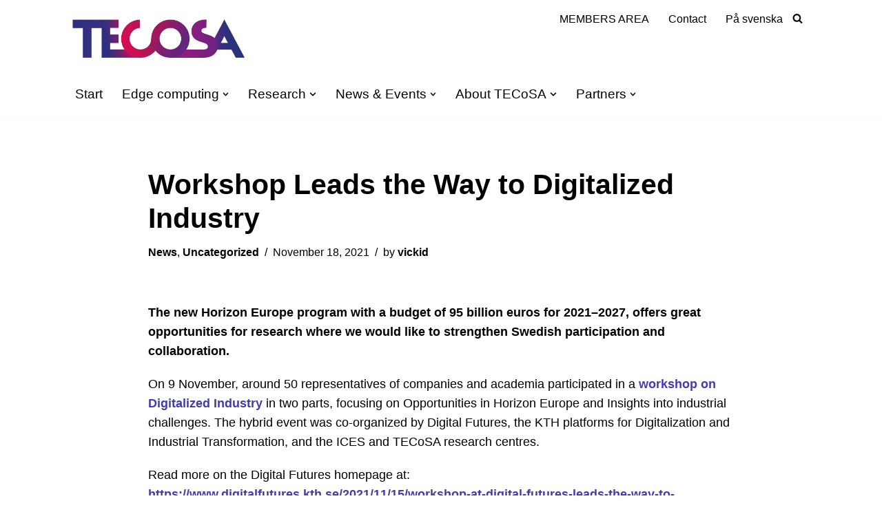

--- FILE ---
content_type: text/html; charset=UTF-8
request_url: https://www.tecosa.center.kth.se/2021/11/18/workshop-leads-the-way-to-digitalized-industry/
body_size: 21269
content:
<!DOCTYPE html>
<html lang="en-US">

<head>
	
	<meta charset="UTF-8">
	<meta name="viewport" content="width=device-width, initial-scale=1, minimum-scale=1">
	<link rel="profile" href="http://gmpg.org/xfn/11">
		<title>Workshop Leads the Way to Digitalized Industry &#8211; TECoSA</title>
<meta name='robots' content='max-image-preview:large' />
<link rel="alternate" type="application/rss+xml" title="TECoSA &raquo; Feed" href="https://www.tecosa.center.kth.se/feed/" />
<link rel="alternate" type="application/rss+xml" title="TECoSA &raquo; Comments Feed" href="https://www.tecosa.center.kth.se/comments/feed/" />
<link rel="alternate" type="text/calendar" title="TECoSA &raquo; iCal Feed" href="https://www.tecosa.center.kth.se/events/?ical=1" />
<link rel="alternate" title="oEmbed (JSON)" type="application/json+oembed" href="https://www.tecosa.center.kth.se/wp-json/oembed/1.0/embed?url=https%3A%2F%2Fwww.tecosa.center.kth.se%2F2021%2F11%2F18%2Fworkshop-leads-the-way-to-digitalized-industry%2F" />
<link rel="alternate" title="oEmbed (XML)" type="text/xml+oembed" href="https://www.tecosa.center.kth.se/wp-json/oembed/1.0/embed?url=https%3A%2F%2Fwww.tecosa.center.kth.se%2F2021%2F11%2F18%2Fworkshop-leads-the-way-to-digitalized-industry%2F&#038;format=xml" />
<style id='wp-img-auto-sizes-contain-inline-css'>
img:is([sizes=auto i],[sizes^="auto," i]){contain-intrinsic-size:3000px 1500px}
/*# sourceURL=wp-img-auto-sizes-contain-inline-css */
</style>
<style id='wp-emoji-styles-inline-css'>

	img.wp-smiley, img.emoji {
		display: inline !important;
		border: none !important;
		box-shadow: none !important;
		height: 1em !important;
		width: 1em !important;
		margin: 0 0.07em !important;
		vertical-align: -0.1em !important;
		background: none !important;
		padding: 0 !important;
	}
/*# sourceURL=wp-emoji-styles-inline-css */
</style>
<link rel='stylesheet' id='wp-block-library-css' href='https://www.tecosa.center.kth.se/wp-includes/css/dist/block-library/style.min.css?ver=6.9' media='all' />
<style id='wp-block-image-inline-css'>
.wp-block-image>a,.wp-block-image>figure>a{display:inline-block}.wp-block-image img{box-sizing:border-box;height:auto;max-width:100%;vertical-align:bottom}@media not (prefers-reduced-motion){.wp-block-image img.hide{visibility:hidden}.wp-block-image img.show{animation:show-content-image .4s}}.wp-block-image[style*=border-radius] img,.wp-block-image[style*=border-radius]>a{border-radius:inherit}.wp-block-image.has-custom-border img{box-sizing:border-box}.wp-block-image.aligncenter{text-align:center}.wp-block-image.alignfull>a,.wp-block-image.alignwide>a{width:100%}.wp-block-image.alignfull img,.wp-block-image.alignwide img{height:auto;width:100%}.wp-block-image .aligncenter,.wp-block-image .alignleft,.wp-block-image .alignright,.wp-block-image.aligncenter,.wp-block-image.alignleft,.wp-block-image.alignright{display:table}.wp-block-image .aligncenter>figcaption,.wp-block-image .alignleft>figcaption,.wp-block-image .alignright>figcaption,.wp-block-image.aligncenter>figcaption,.wp-block-image.alignleft>figcaption,.wp-block-image.alignright>figcaption{caption-side:bottom;display:table-caption}.wp-block-image .alignleft{float:left;margin:.5em 1em .5em 0}.wp-block-image .alignright{float:right;margin:.5em 0 .5em 1em}.wp-block-image .aligncenter{margin-left:auto;margin-right:auto}.wp-block-image :where(figcaption){margin-bottom:1em;margin-top:.5em}.wp-block-image.is-style-circle-mask img{border-radius:9999px}@supports ((-webkit-mask-image:none) or (mask-image:none)) or (-webkit-mask-image:none){.wp-block-image.is-style-circle-mask img{border-radius:0;-webkit-mask-image:url('data:image/svg+xml;utf8,<svg viewBox="0 0 100 100" xmlns="http://www.w3.org/2000/svg"><circle cx="50" cy="50" r="50"/></svg>');mask-image:url('data:image/svg+xml;utf8,<svg viewBox="0 0 100 100" xmlns="http://www.w3.org/2000/svg"><circle cx="50" cy="50" r="50"/></svg>');mask-mode:alpha;-webkit-mask-position:center;mask-position:center;-webkit-mask-repeat:no-repeat;mask-repeat:no-repeat;-webkit-mask-size:contain;mask-size:contain}}:root :where(.wp-block-image.is-style-rounded img,.wp-block-image .is-style-rounded img){border-radius:9999px}.wp-block-image figure{margin:0}.wp-lightbox-container{display:flex;flex-direction:column;position:relative}.wp-lightbox-container img{cursor:zoom-in}.wp-lightbox-container img:hover+button{opacity:1}.wp-lightbox-container button{align-items:center;backdrop-filter:blur(16px) saturate(180%);background-color:#5a5a5a40;border:none;border-radius:4px;cursor:zoom-in;display:flex;height:20px;justify-content:center;opacity:0;padding:0;position:absolute;right:16px;text-align:center;top:16px;width:20px;z-index:100}@media not (prefers-reduced-motion){.wp-lightbox-container button{transition:opacity .2s ease}}.wp-lightbox-container button:focus-visible{outline:3px auto #5a5a5a40;outline:3px auto -webkit-focus-ring-color;outline-offset:3px}.wp-lightbox-container button:hover{cursor:pointer;opacity:1}.wp-lightbox-container button:focus{opacity:1}.wp-lightbox-container button:focus,.wp-lightbox-container button:hover,.wp-lightbox-container button:not(:hover):not(:active):not(.has-background){background-color:#5a5a5a40;border:none}.wp-lightbox-overlay{box-sizing:border-box;cursor:zoom-out;height:100vh;left:0;overflow:hidden;position:fixed;top:0;visibility:hidden;width:100%;z-index:100000}.wp-lightbox-overlay .close-button{align-items:center;cursor:pointer;display:flex;justify-content:center;min-height:40px;min-width:40px;padding:0;position:absolute;right:calc(env(safe-area-inset-right) + 16px);top:calc(env(safe-area-inset-top) + 16px);z-index:5000000}.wp-lightbox-overlay .close-button:focus,.wp-lightbox-overlay .close-button:hover,.wp-lightbox-overlay .close-button:not(:hover):not(:active):not(.has-background){background:none;border:none}.wp-lightbox-overlay .lightbox-image-container{height:var(--wp--lightbox-container-height);left:50%;overflow:hidden;position:absolute;top:50%;transform:translate(-50%,-50%);transform-origin:top left;width:var(--wp--lightbox-container-width);z-index:9999999999}.wp-lightbox-overlay .wp-block-image{align-items:center;box-sizing:border-box;display:flex;height:100%;justify-content:center;margin:0;position:relative;transform-origin:0 0;width:100%;z-index:3000000}.wp-lightbox-overlay .wp-block-image img{height:var(--wp--lightbox-image-height);min-height:var(--wp--lightbox-image-height);min-width:var(--wp--lightbox-image-width);width:var(--wp--lightbox-image-width)}.wp-lightbox-overlay .wp-block-image figcaption{display:none}.wp-lightbox-overlay button{background:none;border:none}.wp-lightbox-overlay .scrim{background-color:#fff;height:100%;opacity:.9;position:absolute;width:100%;z-index:2000000}.wp-lightbox-overlay.active{visibility:visible}@media not (prefers-reduced-motion){.wp-lightbox-overlay.active{animation:turn-on-visibility .25s both}.wp-lightbox-overlay.active img{animation:turn-on-visibility .35s both}.wp-lightbox-overlay.show-closing-animation:not(.active){animation:turn-off-visibility .35s both}.wp-lightbox-overlay.show-closing-animation:not(.active) img{animation:turn-off-visibility .25s both}.wp-lightbox-overlay.zoom.active{animation:none;opacity:1;visibility:visible}.wp-lightbox-overlay.zoom.active .lightbox-image-container{animation:lightbox-zoom-in .4s}.wp-lightbox-overlay.zoom.active .lightbox-image-container img{animation:none}.wp-lightbox-overlay.zoom.active .scrim{animation:turn-on-visibility .4s forwards}.wp-lightbox-overlay.zoom.show-closing-animation:not(.active){animation:none}.wp-lightbox-overlay.zoom.show-closing-animation:not(.active) .lightbox-image-container{animation:lightbox-zoom-out .4s}.wp-lightbox-overlay.zoom.show-closing-animation:not(.active) .lightbox-image-container img{animation:none}.wp-lightbox-overlay.zoom.show-closing-animation:not(.active) .scrim{animation:turn-off-visibility .4s forwards}}@keyframes show-content-image{0%{visibility:hidden}99%{visibility:hidden}to{visibility:visible}}@keyframes turn-on-visibility{0%{opacity:0}to{opacity:1}}@keyframes turn-off-visibility{0%{opacity:1;visibility:visible}99%{opacity:0;visibility:visible}to{opacity:0;visibility:hidden}}@keyframes lightbox-zoom-in{0%{transform:translate(calc((-100vw + var(--wp--lightbox-scrollbar-width))/2 + var(--wp--lightbox-initial-left-position)),calc(-50vh + var(--wp--lightbox-initial-top-position))) scale(var(--wp--lightbox-scale))}to{transform:translate(-50%,-50%) scale(1)}}@keyframes lightbox-zoom-out{0%{transform:translate(-50%,-50%) scale(1);visibility:visible}99%{visibility:visible}to{transform:translate(calc((-100vw + var(--wp--lightbox-scrollbar-width))/2 + var(--wp--lightbox-initial-left-position)),calc(-50vh + var(--wp--lightbox-initial-top-position))) scale(var(--wp--lightbox-scale));visibility:hidden}}
/*# sourceURL=https://www.tecosa.center.kth.se/wp-includes/blocks/image/style.min.css */
</style>
<style id='wp-block-paragraph-inline-css'>
.is-small-text{font-size:.875em}.is-regular-text{font-size:1em}.is-large-text{font-size:2.25em}.is-larger-text{font-size:3em}.has-drop-cap:not(:focus):first-letter{float:left;font-size:8.4em;font-style:normal;font-weight:100;line-height:.68;margin:.05em .1em 0 0;text-transform:uppercase}body.rtl .has-drop-cap:not(:focus):first-letter{float:none;margin-left:.1em}p.has-drop-cap.has-background{overflow:hidden}:root :where(p.has-background){padding:1.25em 2.375em}:where(p.has-text-color:not(.has-link-color)) a{color:inherit}p.has-text-align-left[style*="writing-mode:vertical-lr"],p.has-text-align-right[style*="writing-mode:vertical-rl"]{rotate:180deg}
/*# sourceURL=https://www.tecosa.center.kth.se/wp-includes/blocks/paragraph/style.min.css */
</style>
<style id='global-styles-inline-css'>
:root{--wp--preset--aspect-ratio--square: 1;--wp--preset--aspect-ratio--4-3: 4/3;--wp--preset--aspect-ratio--3-4: 3/4;--wp--preset--aspect-ratio--3-2: 3/2;--wp--preset--aspect-ratio--2-3: 2/3;--wp--preset--aspect-ratio--16-9: 16/9;--wp--preset--aspect-ratio--9-16: 9/16;--wp--preset--color--black: #000000;--wp--preset--color--cyan-bluish-gray: #abb8c3;--wp--preset--color--white: #ffffff;--wp--preset--color--pale-pink: #f78da7;--wp--preset--color--vivid-red: #cf2e2e;--wp--preset--color--luminous-vivid-orange: #ff6900;--wp--preset--color--luminous-vivid-amber: #fcb900;--wp--preset--color--light-green-cyan: #7bdcb5;--wp--preset--color--vivid-green-cyan: #00d084;--wp--preset--color--pale-cyan-blue: #8ed1fc;--wp--preset--color--vivid-cyan-blue: #0693e3;--wp--preset--color--vivid-purple: #9b51e0;--wp--preset--color--neve-link-color: var(--nv-primary-accent);--wp--preset--color--neve-link-hover-color: var(--nv-secondary-accent);--wp--preset--color--nv-site-bg: var(--nv-site-bg);--wp--preset--color--nv-light-bg: var(--nv-light-bg);--wp--preset--color--nv-dark-bg: var(--nv-dark-bg);--wp--preset--color--neve-text-color: var(--nv-text-color);--wp--preset--color--nv-text-dark-bg: var(--nv-text-dark-bg);--wp--preset--color--nv-c-1: var(--nv-c-1);--wp--preset--color--nv-c-2: var(--nv-c-2);--wp--preset--color--custom-1: var(--custom-1);--wp--preset--color--custom-2: var(--custom-2);--wp--preset--color--custom-3: var(--custom-3);--wp--preset--gradient--vivid-cyan-blue-to-vivid-purple: linear-gradient(135deg,rgb(6,147,227) 0%,rgb(155,81,224) 100%);--wp--preset--gradient--light-green-cyan-to-vivid-green-cyan: linear-gradient(135deg,rgb(122,220,180) 0%,rgb(0,208,130) 100%);--wp--preset--gradient--luminous-vivid-amber-to-luminous-vivid-orange: linear-gradient(135deg,rgb(252,185,0) 0%,rgb(255,105,0) 100%);--wp--preset--gradient--luminous-vivid-orange-to-vivid-red: linear-gradient(135deg,rgb(255,105,0) 0%,rgb(207,46,46) 100%);--wp--preset--gradient--very-light-gray-to-cyan-bluish-gray: linear-gradient(135deg,rgb(238,238,238) 0%,rgb(169,184,195) 100%);--wp--preset--gradient--cool-to-warm-spectrum: linear-gradient(135deg,rgb(74,234,220) 0%,rgb(151,120,209) 20%,rgb(207,42,186) 40%,rgb(238,44,130) 60%,rgb(251,105,98) 80%,rgb(254,248,76) 100%);--wp--preset--gradient--blush-light-purple: linear-gradient(135deg,rgb(255,206,236) 0%,rgb(152,150,240) 100%);--wp--preset--gradient--blush-bordeaux: linear-gradient(135deg,rgb(254,205,165) 0%,rgb(254,45,45) 50%,rgb(107,0,62) 100%);--wp--preset--gradient--luminous-dusk: linear-gradient(135deg,rgb(255,203,112) 0%,rgb(199,81,192) 50%,rgb(65,88,208) 100%);--wp--preset--gradient--pale-ocean: linear-gradient(135deg,rgb(255,245,203) 0%,rgb(182,227,212) 50%,rgb(51,167,181) 100%);--wp--preset--gradient--electric-grass: linear-gradient(135deg,rgb(202,248,128) 0%,rgb(113,206,126) 100%);--wp--preset--gradient--midnight: linear-gradient(135deg,rgb(2,3,129) 0%,rgb(40,116,252) 100%);--wp--preset--font-size--small: 13px;--wp--preset--font-size--medium: 20px;--wp--preset--font-size--large: 36px;--wp--preset--font-size--x-large: 42px;--wp--preset--spacing--20: 0.44rem;--wp--preset--spacing--30: 0.67rem;--wp--preset--spacing--40: 1rem;--wp--preset--spacing--50: 1.5rem;--wp--preset--spacing--60: 2.25rem;--wp--preset--spacing--70: 3.38rem;--wp--preset--spacing--80: 5.06rem;--wp--preset--shadow--natural: 6px 6px 9px rgba(0, 0, 0, 0.2);--wp--preset--shadow--deep: 12px 12px 50px rgba(0, 0, 0, 0.4);--wp--preset--shadow--sharp: 6px 6px 0px rgba(0, 0, 0, 0.2);--wp--preset--shadow--outlined: 6px 6px 0px -3px rgb(255, 255, 255), 6px 6px rgb(0, 0, 0);--wp--preset--shadow--crisp: 6px 6px 0px rgb(0, 0, 0);}:where(.is-layout-flex){gap: 0.5em;}:where(.is-layout-grid){gap: 0.5em;}body .is-layout-flex{display: flex;}.is-layout-flex{flex-wrap: wrap;align-items: center;}.is-layout-flex > :is(*, div){margin: 0;}body .is-layout-grid{display: grid;}.is-layout-grid > :is(*, div){margin: 0;}:where(.wp-block-columns.is-layout-flex){gap: 2em;}:where(.wp-block-columns.is-layout-grid){gap: 2em;}:where(.wp-block-post-template.is-layout-flex){gap: 1.25em;}:where(.wp-block-post-template.is-layout-grid){gap: 1.25em;}.has-black-color{color: var(--wp--preset--color--black) !important;}.has-cyan-bluish-gray-color{color: var(--wp--preset--color--cyan-bluish-gray) !important;}.has-white-color{color: var(--wp--preset--color--white) !important;}.has-pale-pink-color{color: var(--wp--preset--color--pale-pink) !important;}.has-vivid-red-color{color: var(--wp--preset--color--vivid-red) !important;}.has-luminous-vivid-orange-color{color: var(--wp--preset--color--luminous-vivid-orange) !important;}.has-luminous-vivid-amber-color{color: var(--wp--preset--color--luminous-vivid-amber) !important;}.has-light-green-cyan-color{color: var(--wp--preset--color--light-green-cyan) !important;}.has-vivid-green-cyan-color{color: var(--wp--preset--color--vivid-green-cyan) !important;}.has-pale-cyan-blue-color{color: var(--wp--preset--color--pale-cyan-blue) !important;}.has-vivid-cyan-blue-color{color: var(--wp--preset--color--vivid-cyan-blue) !important;}.has-vivid-purple-color{color: var(--wp--preset--color--vivid-purple) !important;}.has-neve-link-color-color{color: var(--wp--preset--color--neve-link-color) !important;}.has-neve-link-hover-color-color{color: var(--wp--preset--color--neve-link-hover-color) !important;}.has-nv-site-bg-color{color: var(--wp--preset--color--nv-site-bg) !important;}.has-nv-light-bg-color{color: var(--wp--preset--color--nv-light-bg) !important;}.has-nv-dark-bg-color{color: var(--wp--preset--color--nv-dark-bg) !important;}.has-neve-text-color-color{color: var(--wp--preset--color--neve-text-color) !important;}.has-nv-text-dark-bg-color{color: var(--wp--preset--color--nv-text-dark-bg) !important;}.has-nv-c-1-color{color: var(--wp--preset--color--nv-c-1) !important;}.has-nv-c-2-color{color: var(--wp--preset--color--nv-c-2) !important;}.has-custom-1-color{color: var(--wp--preset--color--custom-1) !important;}.has-custom-2-color{color: var(--wp--preset--color--custom-2) !important;}.has-custom-3-color{color: var(--wp--preset--color--custom-3) !important;}.has-black-background-color{background-color: var(--wp--preset--color--black) !important;}.has-cyan-bluish-gray-background-color{background-color: var(--wp--preset--color--cyan-bluish-gray) !important;}.has-white-background-color{background-color: var(--wp--preset--color--white) !important;}.has-pale-pink-background-color{background-color: var(--wp--preset--color--pale-pink) !important;}.has-vivid-red-background-color{background-color: var(--wp--preset--color--vivid-red) !important;}.has-luminous-vivid-orange-background-color{background-color: var(--wp--preset--color--luminous-vivid-orange) !important;}.has-luminous-vivid-amber-background-color{background-color: var(--wp--preset--color--luminous-vivid-amber) !important;}.has-light-green-cyan-background-color{background-color: var(--wp--preset--color--light-green-cyan) !important;}.has-vivid-green-cyan-background-color{background-color: var(--wp--preset--color--vivid-green-cyan) !important;}.has-pale-cyan-blue-background-color{background-color: var(--wp--preset--color--pale-cyan-blue) !important;}.has-vivid-cyan-blue-background-color{background-color: var(--wp--preset--color--vivid-cyan-blue) !important;}.has-vivid-purple-background-color{background-color: var(--wp--preset--color--vivid-purple) !important;}.has-neve-link-color-background-color{background-color: var(--wp--preset--color--neve-link-color) !important;}.has-neve-link-hover-color-background-color{background-color: var(--wp--preset--color--neve-link-hover-color) !important;}.has-nv-site-bg-background-color{background-color: var(--wp--preset--color--nv-site-bg) !important;}.has-nv-light-bg-background-color{background-color: var(--wp--preset--color--nv-light-bg) !important;}.has-nv-dark-bg-background-color{background-color: var(--wp--preset--color--nv-dark-bg) !important;}.has-neve-text-color-background-color{background-color: var(--wp--preset--color--neve-text-color) !important;}.has-nv-text-dark-bg-background-color{background-color: var(--wp--preset--color--nv-text-dark-bg) !important;}.has-nv-c-1-background-color{background-color: var(--wp--preset--color--nv-c-1) !important;}.has-nv-c-2-background-color{background-color: var(--wp--preset--color--nv-c-2) !important;}.has-custom-1-background-color{background-color: var(--wp--preset--color--custom-1) !important;}.has-custom-2-background-color{background-color: var(--wp--preset--color--custom-2) !important;}.has-custom-3-background-color{background-color: var(--wp--preset--color--custom-3) !important;}.has-black-border-color{border-color: var(--wp--preset--color--black) !important;}.has-cyan-bluish-gray-border-color{border-color: var(--wp--preset--color--cyan-bluish-gray) !important;}.has-white-border-color{border-color: var(--wp--preset--color--white) !important;}.has-pale-pink-border-color{border-color: var(--wp--preset--color--pale-pink) !important;}.has-vivid-red-border-color{border-color: var(--wp--preset--color--vivid-red) !important;}.has-luminous-vivid-orange-border-color{border-color: var(--wp--preset--color--luminous-vivid-orange) !important;}.has-luminous-vivid-amber-border-color{border-color: var(--wp--preset--color--luminous-vivid-amber) !important;}.has-light-green-cyan-border-color{border-color: var(--wp--preset--color--light-green-cyan) !important;}.has-vivid-green-cyan-border-color{border-color: var(--wp--preset--color--vivid-green-cyan) !important;}.has-pale-cyan-blue-border-color{border-color: var(--wp--preset--color--pale-cyan-blue) !important;}.has-vivid-cyan-blue-border-color{border-color: var(--wp--preset--color--vivid-cyan-blue) !important;}.has-vivid-purple-border-color{border-color: var(--wp--preset--color--vivid-purple) !important;}.has-neve-link-color-border-color{border-color: var(--wp--preset--color--neve-link-color) !important;}.has-neve-link-hover-color-border-color{border-color: var(--wp--preset--color--neve-link-hover-color) !important;}.has-nv-site-bg-border-color{border-color: var(--wp--preset--color--nv-site-bg) !important;}.has-nv-light-bg-border-color{border-color: var(--wp--preset--color--nv-light-bg) !important;}.has-nv-dark-bg-border-color{border-color: var(--wp--preset--color--nv-dark-bg) !important;}.has-neve-text-color-border-color{border-color: var(--wp--preset--color--neve-text-color) !important;}.has-nv-text-dark-bg-border-color{border-color: var(--wp--preset--color--nv-text-dark-bg) !important;}.has-nv-c-1-border-color{border-color: var(--wp--preset--color--nv-c-1) !important;}.has-nv-c-2-border-color{border-color: var(--wp--preset--color--nv-c-2) !important;}.has-custom-1-border-color{border-color: var(--wp--preset--color--custom-1) !important;}.has-custom-2-border-color{border-color: var(--wp--preset--color--custom-2) !important;}.has-custom-3-border-color{border-color: var(--wp--preset--color--custom-3) !important;}.has-vivid-cyan-blue-to-vivid-purple-gradient-background{background: var(--wp--preset--gradient--vivid-cyan-blue-to-vivid-purple) !important;}.has-light-green-cyan-to-vivid-green-cyan-gradient-background{background: var(--wp--preset--gradient--light-green-cyan-to-vivid-green-cyan) !important;}.has-luminous-vivid-amber-to-luminous-vivid-orange-gradient-background{background: var(--wp--preset--gradient--luminous-vivid-amber-to-luminous-vivid-orange) !important;}.has-luminous-vivid-orange-to-vivid-red-gradient-background{background: var(--wp--preset--gradient--luminous-vivid-orange-to-vivid-red) !important;}.has-very-light-gray-to-cyan-bluish-gray-gradient-background{background: var(--wp--preset--gradient--very-light-gray-to-cyan-bluish-gray) !important;}.has-cool-to-warm-spectrum-gradient-background{background: var(--wp--preset--gradient--cool-to-warm-spectrum) !important;}.has-blush-light-purple-gradient-background{background: var(--wp--preset--gradient--blush-light-purple) !important;}.has-blush-bordeaux-gradient-background{background: var(--wp--preset--gradient--blush-bordeaux) !important;}.has-luminous-dusk-gradient-background{background: var(--wp--preset--gradient--luminous-dusk) !important;}.has-pale-ocean-gradient-background{background: var(--wp--preset--gradient--pale-ocean) !important;}.has-electric-grass-gradient-background{background: var(--wp--preset--gradient--electric-grass) !important;}.has-midnight-gradient-background{background: var(--wp--preset--gradient--midnight) !important;}.has-small-font-size{font-size: var(--wp--preset--font-size--small) !important;}.has-medium-font-size{font-size: var(--wp--preset--font-size--medium) !important;}.has-large-font-size{font-size: var(--wp--preset--font-size--large) !important;}.has-x-large-font-size{font-size: var(--wp--preset--font-size--x-large) !important;}
/*# sourceURL=global-styles-inline-css */
</style>

<style id='classic-theme-styles-inline-css'>
/*! This file is auto-generated */
.wp-block-button__link{color:#fff;background-color:#32373c;border-radius:9999px;box-shadow:none;text-decoration:none;padding:calc(.667em + 2px) calc(1.333em + 2px);font-size:1.125em}.wp-block-file__button{background:#32373c;color:#fff;text-decoration:none}
/*# sourceURL=/wp-includes/css/classic-themes.min.css */
</style>
<link rel='stylesheet' id='url-shortify-css' href='https://www.tecosa.center.kth.se/wp-content/plugins/url-shortify/lite/dist/styles/url-shortify.css?ver=1.11.4' media='all' />
<link rel='stylesheet' id='parent-style-css' href='/wp-content/themes/neve/style.css?ver=6.9' media='all' />
<link rel='stylesheet' id='child-style-css' href='/wp-content/themes/tecosa/style.css?ver=6.9' media='all' />
<link rel='stylesheet' id='child-blocks-style-css' href='/wp-content/themes/tecosa/css/blocks.css?ver=6.9' media='all' />
<link rel='stylesheet' id='neve-style-css' href='/wp-content/themes/neve/style-main-new.min.css?ver=4.2.2' media='all' />
<style id='neve-style-inline-css'>
h1 {font-family: var(--h1fontfamily);}.is-menu-sidebar .header-menu-sidebar { visibility: visible; }.is-menu-sidebar.menu_sidebar_slide_left .header-menu-sidebar { transform: translate3d(0, 0, 0); left: 0; }.is-menu-sidebar.menu_sidebar_slide_right .header-menu-sidebar { transform: translate3d(0, 0, 0); right: 0; }.is-menu-sidebar.menu_sidebar_pull_right .header-menu-sidebar, .is-menu-sidebar.menu_sidebar_pull_left .header-menu-sidebar { transform: translateX(0); }.is-menu-sidebar.menu_sidebar_dropdown .header-menu-sidebar { height: auto; }.is-menu-sidebar.menu_sidebar_dropdown .header-menu-sidebar-inner { max-height: 400px; padding: 20px 0; }.is-menu-sidebar.menu_sidebar_full_canvas .header-menu-sidebar { opacity: 1; }.header-menu-sidebar .menu-item-nav-search:not(.floating) { pointer-events: none; }.header-menu-sidebar .menu-item-nav-search .is-menu-sidebar { pointer-events: unset; }@media screen and (max-width: 960px) { .builder-item.cr .item--inner { --textalign: center; --justify: center; } }
.nv-meta-list li.meta:not(:last-child):after { content:"/" }.nv-meta-list .no-mobile{
			display:none;
		}.nv-meta-list li.last::after{
			content: ""!important;
		}@media (min-width: 769px) {
			.nv-meta-list .no-mobile {
				display: inline-block;
			}
			.nv-meta-list li.last:not(:last-child)::after {
		 		content: "/" !important;
			}
		}
 :root{ --container: 748px;--postwidth:100%; --primarybtnbg: #ffffff; --primarybtnhoverbg: #0366d6; --primarybtncolor: #3972b8; --primarybtnhovercolor: #ffffff;--primarybtnborderradius:0;--secondarybtnborderradius:3px;--primarybtnborderwidth:1px;--secondarybtnborderwidth:1px;--btnpadding:8px 12px;--primarybtnpadding:8px 12px;--secondarybtnpadding:8px 12px; --bodyfontfamily: Roboto; --bodyfontsize: 17px; --bodylineheight: 1.6em; --bodyletterspacing: 0px; --bodyfontweight: 400; --bodytexttransform: none; --headingsfontfamily: Roboto; --h1fontfamily: Roboto; --h1fontsize: 1.8em; --h1fontweight: 700; --h1lineheight: 1.6em; --h1letterspacing: 0px; --h1texttransform: none; --h2fontsize: 1.5em; --h2fontweight: 700; --h2lineheight: 1.4em; --h2letterspacing: 0px; --h2texttransform: none; --h3fontsize: 1.2em; --h3fontweight: 600; --h3lineheight: 1.4em; --h3letterspacing: 0px; --h3texttransform: none; --h4fontsize: 1.1em; --h4fontweight: 600; --h4lineheight: 1.4em; --h4letterspacing: 0px; --h4texttransform: none; --h5fontsize: 16px; --h5fontweight: 700; --h5lineheight: 1.6; --h5letterspacing: 0px; --h5texttransform: none; --h6fontsize: 14px; --h6fontweight: 700; --h6lineheight: 1.6; --h6letterspacing: 0px; --h6texttransform: none;--formfieldborderwidth:2px;--formfieldborderradius:3px; --formfieldbgcolor: var(--nv-site-bg); --formfieldbordercolor: #dddddd; --formfieldcolor: var(--nv-text-color);--formfieldpadding:10px 12px; } .nv-index-posts{ --borderradius:0px; } .has-neve-button-color-color{ color: #ffffff!important; } .has-neve-button-color-background-color{ background-color: #ffffff!important; } .single-post-container .alignfull > [class*="__inner-container"], .single-post-container .alignwide > [class*="__inner-container"]{ max-width:718px } .nv-meta-list{ --avatarsize: 20px; } .single .nv-meta-list{ --avatarsize: 20px; } .nv-post-cover{ --height: 250px;--padding:40px 15px;--justify: flex-start; --textalign: left; --valign: center; } .nv-post-cover .nv-title-meta-wrap, .nv-page-title-wrap, .entry-header{ --textalign: left; } .nv-is-boxed.nv-title-meta-wrap{ --padding:40px 15px; --bgcolor: var(--nv-dark-bg); } .nv-overlay{ --opacity: 50; --blendmode: normal; } .nv-is-boxed.nv-comments-wrap{ --padding:20px; } .nv-is-boxed.comment-respond{ --padding:20px; } .single:not(.single-product), .page{ --c-vspace:0 0 0 0;; } .scroll-to-top{ --color: var(--nv-text-dark-bg);--padding:8px 10px; --borderradius: 3px; --bgcolor: var(--nv-primary-accent); --hovercolor: var(--nv-text-dark-bg); --hoverbgcolor: var(--nv-primary-accent);--size:16px; } .global-styled{ --bgcolor: var(--nv-site-bg); } .header-top{ --rowbcolor: var(--nv-light-bg); --color: var(--nv-text-color); --bgcolor: #f0f0f0; } .header-main{ --rowbcolor: var(--nv-light-bg); --color: var(--nv-text-color); --bgcolor: #ffffff; } .header-bottom{ --rowbcolor: var(--nv-light-bg); --color: var(--nv-text-color); --bgcolor: #ffffff; } .header-menu-sidebar-bg{ --justify: flex-start; --textalign: left;--flexg: 1;--wrapdropdownwidth: auto; --color: var(--nv-text-color); --bgcolor: #ffffff; } .header-menu-sidebar{ width: 360px; } .builder-item--logo{ --maxwidth: 120px; --color: #000000; --fs: 24px;--padding:10px 0;--margin:0; --textalign: left;--justify: flex-start; } .builder-item--nav-icon,.header-menu-sidebar .close-sidebar-panel .navbar-toggle{ --borderradius:3px;--borderwidth:1px; } .builder-item--nav-icon{ --label-margin:0 5px 0 0;;--padding:10px 15px;--margin:0; } .builder-item--primary-menu{ --color: #000000; --hovercolor: #3951ba; --hovertextcolor: var(--nv-text-color); --activecolor: #222222; --spacing: 20px; --height: 25px;--padding:0;--margin:0; --fontfamily: Roboto; --fontsize: 1em; --lineheight: 1.6em; --letterspacing: 0px; --fontweight: 400; --texttransform: none; --iconsize: 1em; } .hfg-is-group.has-primary-menu .inherit-ff{ --inheritedff: Roboto; --inheritedfw: 400; } .builder-item--header_search_responsive{ --iconsize: 15px; --formfieldfontsize: 14px;--formfieldborderwidth:2px;--formfieldborderradius:2px; --height: 40px;--padding:0 10px;--margin:0; } .builder-item--secondary-menu{ --color: #000000; --hovercolor: #3951ba; --hovertextcolor: var(--nv-text-color); --spacing: 20px; --height: 25px;--padding:0;--margin:0; --fontfamily: Roboto; --fontsize: 1em; --lineheight: 1.6em; --letterspacing: 0px; --fontweight: 400; --texttransform: none; --iconsize: 1em; } .hfg-is-group.has-secondary-menu .inherit-ff{ --inheritedff: Roboto; --inheritedfw: 400; } .footer-top-inner .row{ grid-template-columns:1fr 1fr 1fr; --valign: flex-start; } .footer-top{ --rowbcolor: var(--nv-light-bg); --color: var(--nv-text-color); --bgcolor: #ffffff; } .footer-main-inner .row{ grid-template-columns:1fr 1fr 1fr; --valign: flex-start; } .footer-main{ --rowbcolor: var(--nv-light-bg); --color: var(--nv-text-color); --bgcolor: var(--nv-site-bg); } .footer-bottom-inner .row{ grid-template-columns:1fr; --valign: flex-start; } .footer-bottom{ --rowbcolor: var(--nv-light-bg); --color: #ffffff; --bgcolor: #353084; } .builder-item--footer-one-widgets{ --padding:0;--margin:0; --textalign: left;--justify: flex-start; } .builder-item--footer-two-widgets{ --padding:0;--margin:0; --textalign: left;--justify: flex-start; } .builder-item--footer-three-widgets{ --padding:0;--margin:0; --textalign: left;--justify: flex-start; } @media(min-width: 576px){ :root{ --container: 992px;--postwidth:100%;--btnpadding:8px 12px;--primarybtnpadding:8px 12px;--secondarybtnpadding:8px 12px; --bodyfontsize: 18px; --bodylineheight: 1.6em; --bodyletterspacing: 0px; --h1fontsize: 2.3em; --h1lineheight: 1.6em; --h1letterspacing: 0px; --h2fontsize: 1.7em; --h2lineheight: 1.4em; --h2letterspacing: 0px; --h3fontsize: 1.4em; --h3lineheight: 1.5em; --h3letterspacing: 0px; --h4fontsize: 1.1em; --h4lineheight: 1.6em; --h4letterspacing: 0px; --h5fontsize: 18px; --h5lineheight: 1.6; --h5letterspacing: 0px; --h6fontsize: 14px; --h6lineheight: 1.6; --h6letterspacing: 0px; } .single-post-container .alignfull > [class*="__inner-container"], .single-post-container .alignwide > [class*="__inner-container"]{ max-width:962px } .nv-meta-list{ --avatarsize: 20px; } .single .nv-meta-list{ --avatarsize: 20px; } .nv-post-cover{ --height: 320px;--padding:60px 30px;--justify: flex-start; --textalign: left; --valign: center; } .nv-post-cover .nv-title-meta-wrap, .nv-page-title-wrap, .entry-header{ --textalign: left; } .nv-is-boxed.nv-title-meta-wrap{ --padding:60px 30px; } .nv-is-boxed.nv-comments-wrap{ --padding:30px; } .nv-is-boxed.comment-respond{ --padding:30px; } .single:not(.single-product), .page{ --c-vspace:0 0 0 0;; } .scroll-to-top{ --padding:8px 10px;--size:16px; } .header-menu-sidebar-bg{ --justify: flex-start; --textalign: left;--flexg: 1;--wrapdropdownwidth: auto; } .header-menu-sidebar{ width: 360px; } .builder-item--logo{ --maxwidth: 120px; --fs: 24px;--padding:10px 0;--margin:0; --textalign: left;--justify: flex-start; } .builder-item--nav-icon{ --label-margin:0 5px 0 0;;--padding:10px 15px;--margin:0; } .builder-item--primary-menu{ --spacing: 20px; --height: 25px;--padding:0;--margin:0; --fontsize: 1em; --lineheight: 1.6em; --letterspacing: 0px; --iconsize: 1em; } .builder-item--header_search_responsive{ --formfieldfontsize: 14px;--formfieldborderwidth:2px;--formfieldborderradius:2px; --height: 40px;--padding:0 10px;--margin:0; } .builder-item--secondary-menu{ --spacing: 20px; --height: 25px;--padding:0;--margin:0; --fontsize: 1em; --lineheight: 1.6em; --letterspacing: 0px; --iconsize: 1em; } .builder-item--footer-one-widgets{ --padding:0;--margin:0; --textalign: left;--justify: flex-start; } .builder-item--footer-two-widgets{ --padding:0;--margin:0; --textalign: left;--justify: flex-start; } .builder-item--footer-three-widgets{ --padding:0;--margin:0; --textalign: left;--justify: flex-start; } }@media(min-width: 960px){ :root{ --container: 1130px;--postwidth:100%;--btnpadding:8px 12px 12px 12px;;--primarybtnpadding:8px 12px 12px 12px;;--secondarybtnpadding:8px 12px 12px 12px;; --bodyfontsize: 18px; --bodylineheight: 1.6em; --bodyletterspacing: 0px; --h1fontsize: 2.3em; --h1lineheight: 1.2em; --h1letterspacing: 0px; --h2fontsize: 1.7em; --h2lineheight: 1.3em; --h2letterspacing: 0px; --h3fontsize: 1.3em; --h3lineheight: 1.4em; --h3letterspacing: 0px; --h4fontsize: 1.2em; --h4lineheight: 1.5em; --h4letterspacing: 0px; --h5fontsize: 20px; --h5lineheight: 1.6; --h5letterspacing: 0px; --h6fontsize: 16px; --h6lineheight: 1.6; --h6letterspacing: 0px; } body:not(.single):not(.archive):not(.blog):not(.search):not(.error404) .neve-main > .container .col, body.post-type-archive-course .neve-main > .container .col, body.post-type-archive-llms_membership .neve-main > .container .col{ max-width: 70%; } body:not(.single):not(.archive):not(.blog):not(.search):not(.error404) .nv-sidebar-wrap, body.post-type-archive-course .nv-sidebar-wrap, body.post-type-archive-llms_membership .nv-sidebar-wrap{ max-width: 30%; } .neve-main > .archive-container .nv-index-posts.col{ max-width: 80%; } .neve-main > .archive-container .nv-sidebar-wrap{ max-width: 20%; } .neve-main > .single-post-container .nv-single-post-wrap.col{ max-width: 80%; } .single-post-container .alignfull > [class*="__inner-container"], .single-post-container .alignwide > [class*="__inner-container"]{ max-width:874px } .container-fluid.single-post-container .alignfull > [class*="__inner-container"], .container-fluid.single-post-container .alignwide > [class*="__inner-container"]{ max-width:calc(80% + 15px) } .neve-main > .single-post-container .nv-sidebar-wrap{ max-width: 20%; } .nv-meta-list{ --avatarsize: 20px; } .single .nv-meta-list{ --avatarsize: 20px; } .nv-post-cover{ --height: 400px;--padding:60px 40px;--justify: flex-start; --textalign: left; --valign: center; } .nv-post-cover .nv-title-meta-wrap, .nv-page-title-wrap, .entry-header{ --textalign: left; } .nv-is-boxed.nv-title-meta-wrap{ --padding:60px 40px; } .nv-is-boxed.nv-comments-wrap{ --padding:40px; } .nv-is-boxed.comment-respond{ --padding:40px; } .single:not(.single-product), .page{ --c-vspace:0 0 0 0;; } .scroll-to-top{ --padding:8px 10px;--size:16px; } .header-menu-sidebar-bg{ --justify: flex-start; --textalign: left;--flexg: 1;--wrapdropdownwidth: auto; } .header-menu-sidebar{ width: 360px; } .builder-item--logo{ --maxwidth: 260px; --fs: 24px;--padding:20px 0 6px 0;;--margin:0; --textalign: left;--justify: flex-start; } .builder-item--nav-icon{ --label-margin:0 5px 0 0;;--padding:10px 15px;--margin:0; } .builder-item--primary-menu{ --spacing: 20px; --height: 25px;--padding:0;--margin:0; --fontsize: 1.1em; --lineheight: 1.6em; --letterspacing: 0px; --iconsize: 1.1em; } .builder-item--header_search_responsive{ --formfieldfontsize: 14px;--formfieldborderwidth:2px;--formfieldborderradius:2px; --height: 40px;--padding:0 10px;--margin:0; } .builder-item--secondary-menu{ --spacing: 20px; --height: 25px;--padding:0;--margin:0; --fontsize: 0.9em; --lineheight: 1.6em; --letterspacing: 0px; --iconsize: 0.9em; } .builder-item--footer-one-widgets{ --padding:0;--margin:0; --textalign: left;--justify: flex-start; } .builder-item--footer-two-widgets{ --padding:0;--margin:0; --textalign: left;--justify: flex-start; } .builder-item--footer-three-widgets{ --padding:0;--margin:0; --textalign: left;--justify: flex-start; } }.scroll-to-top {right: 20px; border: none; position: fixed; bottom: 30px; display: none; opacity: 0; visibility: hidden; transition: opacity 0.3s ease-in-out, visibility 0.3s ease-in-out; align-items: center; justify-content: center; z-index: 999; } @supports (-webkit-overflow-scrolling: touch) { .scroll-to-top { bottom: 74px; } } .scroll-to-top.image { background-position: center; } .scroll-to-top .scroll-to-top-image { width: 100%; height: 100%; } .scroll-to-top .scroll-to-top-label { margin: 0; padding: 5px; } .scroll-to-top:hover { text-decoration: none; } .scroll-to-top.scroll-to-top-left {left: 20px; right: unset;} .scroll-to-top.scroll-show-mobile { display: flex; } @media (min-width: 960px) { .scroll-to-top { display: flex; } }.scroll-to-top { color: var(--color); padding: var(--padding); border-radius: var(--borderradius); background: var(--bgcolor); } .scroll-to-top:hover, .scroll-to-top:focus { color: var(--hovercolor); background: var(--hoverbgcolor); } .scroll-to-top-icon, .scroll-to-top.image .scroll-to-top-image { width: var(--size); height: var(--size); } .scroll-to-top-image { background-image: var(--bgimage); background-size: cover; }.has-custom-1-color {color:var(--custom-1) !important} .has-custom-1-background-color {background-color:var(--custom-1) !important}.has-custom-2-color {color:var(--custom-2) !important} .has-custom-2-background-color {background-color:var(--custom-2) !important}.has-custom-3-color {color:var(--custom-3) !important} .has-custom-3-background-color {background-color:var(--custom-3) !important}:root{--nv-primary-accent:#3951ba;--nv-secondary-accent:#353084;--nv-site-bg:#ffffff;--nv-light-bg:#ededed;--nv-dark-bg:#14171c;--nv-text-color:#000000;--nv-text-dark-bg:#ffffff;--nv-c-1:#77b978;--nv-c-2:#f37262;--nv-fallback-ff:Arial, Helvetica, sans-serif;--custom-1:#b30059;--custom-2:#353084;--custom-3:#000000;}
/*# sourceURL=neve-style-inline-css */
</style>
<link rel='stylesheet' id='wp-add-custom-css-css' href='https://www.tecosa.center.kth.se?display_custom_css=css&#038;ver=6.9' media='all' />
<script src="https://www.tecosa.center.kth.se/wp-content/plugins/stop-user-enumeration/frontend/js/frontend.js?ver=1.7.7" id="stop-user-enumeration-js" defer data-wp-strategy="defer"></script>
<script src="https://www.tecosa.center.kth.se/wp-includes/js/jquery/jquery.min.js?ver=3.7.1" id="jquery-core-js"></script>
<script src="https://www.tecosa.center.kth.se/wp-includes/js/jquery/jquery-migrate.min.js?ver=3.4.1" id="jquery-migrate-js"></script>
<script id="url-shortify-js-extra">
var usParams = {"ajaxurl":"https://www.tecosa.center.kth.se/wp-admin/admin-ajax.php"};
//# sourceURL=url-shortify-js-extra
</script>
<script src="https://www.tecosa.center.kth.se/wp-content/plugins/url-shortify/lite/dist/scripts/url-shortify.js?ver=1.11.4" id="url-shortify-js"></script>
<link rel="https://api.w.org/" href="https://www.tecosa.center.kth.se/wp-json/" /><link rel="alternate" title="JSON" type="application/json" href="https://www.tecosa.center.kth.se/wp-json/wp/v2/posts/4270" /><link rel="EditURI" type="application/rsd+xml" title="RSD" href="https://www.tecosa.center.kth.se/xmlrpc.php?rsd" />
<meta name="generator" content="WordPress 6.9" />
<link rel="canonical" href="https://www.tecosa.center.kth.se/2021/11/18/workshop-leads-the-way-to-digitalized-industry/" />
<link rel='shortlink' href='https://www.tecosa.center.kth.se/?p=4270' />
<meta name="tec-api-version" content="v1"><meta name="tec-api-origin" content="https://www.tecosa.center.kth.se"><link rel="alternate" href="https://www.tecosa.center.kth.se/wp-json/tribe/events/v1/" /><link rel="icon" href="/wp-content/uploads/sites/5/2020/06/cropped-TECOSA_Icon_fullcolor_RGB-512x512-1-32x32.png" sizes="32x32" />
<link rel="icon" href="/wp-content/uploads/sites/5/2020/06/cropped-TECOSA_Icon_fullcolor_RGB-512x512-1-192x192.png" sizes="192x192" />
<link rel="apple-touch-icon" href="/wp-content/uploads/sites/5/2020/06/cropped-TECOSA_Icon_fullcolor_RGB-512x512-1-180x180.png" />
<meta name="msapplication-TileImage" content="/wp-content/uploads/sites/5/2020/06/cropped-TECOSA_Icon_fullcolor_RGB-512x512-1-270x270.png" />
<style>.shorten_url { 
	   padding: 10px 10px 10px 10px ; 
	   border: 1px solid #AAAAAA ; 
	   background-color: #EEEEEE ;
}</style>		<style id="wp-custom-css">
			
		</style>
		
	</head>

<body  class="wp-singular post-template-default single single-post postid-4270 single-format-standard wp-custom-logo wp-theme-neve wp-child-theme-tecosa tribe-no-js  nv-blog-default nv-sidebar-full-width menu_sidebar_slide_left" id="neve_body"  >
<div class="wrapper">
	
	<header class="header"  >
		<a class="neve-skip-link show-on-focus" href="#content" >
			Skip to content		</a>
		<div id="header-grid"  class="hfg_header site-header">
	
<nav class="header--row header-main hide-on-mobile hide-on-tablet layout-full-contained nv-navbar header--row"
	data-row-id="main" data-show-on="desktop">

	<div
		class="header--row-inner header-main-inner">
		<div class="container">
			<div
				class="row row--wrapper"
				data-section="hfg_header_layout_main" >
				<div class="hfg-slot left"><div class="builder-item desktop-left"><div class="item--inner builder-item--logo"
		data-section="title_tagline"
		data-item-id="logo">
	
<div class="site-logo">
	<a class="brand" href="https://www.tecosa.center.kth.se/" aria-label="TECoSA Trustworthy Edge Computing Systems and Applications" rel="home"><img width="453" height="102" src="/wp-content/uploads/sites/5/2020/05/TECOSA_logo_fullcolor_RGB.jpg" class="neve-site-logo skip-lazy" alt="" data-variant="logo" decoding="async" srcset="/wp-content/uploads/sites/5/2020/05/TECOSA_logo_fullcolor_RGB.jpg 453w, /wp-content/uploads/sites/5/2020/05/TECOSA_logo_fullcolor_RGB-300x68.jpg 300w" sizes="(max-width: 453px) 100vw, 453px" /></a></div>
	</div>

</div></div><div class="hfg-slot right"><div class="builder-item desktop-left hfg-is-group has-secondary-menu"><div class="item--inner builder-item--secondary-menu has_menu"
		data-section="secondary_menu_primary"
		data-item-id="secondary-menu">
	<div class="nv-top-bar">
	<div role="navigation" class="menu-content nav-menu-secondary"
		aria-label="Secondary Menu">
		<ul id="secondary-menu-desktop-main" class="nav-ul"><li id="menu-item-4343" class="menu-item menu-item-type-post_type menu-item-object-page menu-item-4343"><div class="wrap"><a href="https://www.tecosa.center.kth.se/member-area/">MEMBERS AREA</a></div></li>
<li id="menu-item-3559" class="menu-item menu-item-type-post_type menu-item-object-page menu-item-3559"><div class="wrap"><a href="https://www.tecosa.center.kth.se/contacts/">Contact</a></div></li>
<li id="menu-item-2433" class="menu-item menu-item-type-post_type menu-item-object-page menu-item-2433"><div class="wrap"><a href="https://www.tecosa.center.kth.se/in-swedish/">På svenska</a></div></li>
</ul>	</div>
</div>

	</div>

<div class="item--inner builder-item--header_search_responsive"
		data-section="header_search_responsive"
		data-item-id="header_search_responsive">
	<div class="nv-search-icon-component" >
	<div  class="menu-item-nav-search canvas">
		<a aria-label="Search" href="#" class="nv-icon nv-search" >
				<svg width="15" height="15" viewBox="0 0 1792 1792" xmlns="http://www.w3.org/2000/svg"><path d="M1216 832q0-185-131.5-316.5t-316.5-131.5-316.5 131.5-131.5 316.5 131.5 316.5 316.5 131.5 316.5-131.5 131.5-316.5zm512 832q0 52-38 90t-90 38q-54 0-90-38l-343-342q-179 124-399 124-143 0-273.5-55.5t-225-150-150-225-55.5-273.5 55.5-273.5 150-225 225-150 273.5-55.5 273.5 55.5 225 150 150 225 55.5 273.5q0 220-124 399l343 343q37 37 37 90z" /></svg>
			</a>		<div class="nv-nav-search" aria-label="search">
			<div class="form-wrap container responsive-search">
				
<form role="search"
	method="get"
	class="search-form"
	action="https://www.tecosa.center.kth.se/">
	<label>
		<span class="screen-reader-text">Search for...</span>
	</label>
	<input type="search"
		class="search-field"
		aria-label="Search"
		placeholder="Search for..."
		value=""
		name="s"/>
	<button type="submit"
			class="search-submit nv-submit"
			aria-label="Search">
					<span class="nv-search-icon-wrap">
				<span class="nv-icon nv-search" >
				<svg width="15" height="15" viewBox="0 0 1792 1792" xmlns="http://www.w3.org/2000/svg"><path d="M1216 832q0-185-131.5-316.5t-316.5-131.5-316.5 131.5-131.5 316.5 131.5 316.5 316.5 131.5 316.5-131.5 131.5-316.5zm512 832q0 52-38 90t-90 38q-54 0-90-38l-343-342q-179 124-399 124-143 0-273.5-55.5t-225-150-150-225-55.5-273.5 55.5-273.5 150-225 225-150 273.5-55.5 273.5 55.5 225 150 150 225 55.5 273.5q0 220-124 399l343 343q37 37 37 90z" /></svg>
			</span>			</span>
			</button>
	</form>
			</div>
							<div class="close-container container responsive-search">
					<button  class="close-responsive-search" aria-label="Close"
												>
						<svg width="50" height="50" viewBox="0 0 20 20" fill="#555555"><path d="M14.95 6.46L11.41 10l3.54 3.54l-1.41 1.41L10 11.42l-3.53 3.53l-1.42-1.42L8.58 10L5.05 6.47l1.42-1.42L10 8.58l3.54-3.53z"/></svg>
					</button>
				</div>
					</div>
	</div>
</div>
	</div>

</div></div>							</div>
		</div>
	</div>
</nav>

<div class="header--row header-bottom hide-on-mobile hide-on-tablet layout-full-contained header--row"
	data-row-id="bottom" data-show-on="desktop">

	<div
		class="header--row-inner header-bottom-inner">
		<div class="container">
			<div
				class="row row--wrapper"
				data-section="hfg_header_layout_bottom" >
				<div class="hfg-slot left"><div class="builder-item has-nav"><div class="item--inner builder-item--primary-menu has_menu"
		data-section="header_menu_primary"
		data-item-id="primary-menu">
	<div class="nv-nav-wrap">
	<div role="navigation" class="nav-menu-primary style-border-bottom m-style"
			aria-label="Primary Menu">

		<ul id="nv-primary-navigation-bottom" class="primary-menu-ul nav-ul menu-desktop"><li id="menu-item-2368" class="menu-item menu-item-type-custom menu-item-object-custom menu-item-home menu-item-2368"><div class="wrap"><a href="https://www.tecosa.center.kth.se/">Start</a></div></li>
<li id="menu-item-2363" class="menu-item menu-item-type-custom menu-item-object-custom menu-item-has-children menu-item-2363"><div class="wrap"><a href="#"><span class="menu-item-title-wrap dd-title">Edge computing</span></a><div role="button" aria-pressed="false" aria-label="Open Submenu" tabindex="0" class="caret-wrap caret 2" style="margin-left:5px;"><span class="caret"><svg fill="currentColor" aria-label="Dropdown" xmlns="http://www.w3.org/2000/svg" viewBox="0 0 448 512"><path d="M207.029 381.476L12.686 187.132c-9.373-9.373-9.373-24.569 0-33.941l22.667-22.667c9.357-9.357 24.522-9.375 33.901-.04L224 284.505l154.745-154.021c9.379-9.335 24.544-9.317 33.901.04l22.667 22.667c9.373 9.373 9.373 24.569 0 33.941L240.971 381.476c-9.373 9.372-24.569 9.372-33.942 0z"/></svg></span></div></div>
<ul class="sub-menu">
	<li id="menu-item-2447" class="menu-item menu-item-type-post_type menu-item-object-page menu-item-2447"><div class="wrap"><a href="https://www.tecosa.center.kth.se/what-is-edge-computing/">What is edge computing?</a></div></li>
	<li id="menu-item-2448" class="menu-item menu-item-type-post_type menu-item-object-page menu-item-2448"><div class="wrap"><a href="https://www.tecosa.center.kth.se/applications/">Applications</a></div></li>
	<li id="menu-item-2423" class="menu-item menu-item-type-post_type menu-item-object-page menu-item-2423"><div class="wrap"><a href="https://www.tecosa.center.kth.se/trustworthiness/">Trustworthiness</a></div></li>
	<li id="menu-item-2438" class="menu-item menu-item-type-post_type menu-item-object-page menu-item-2438"><div class="wrap"><a href="https://www.tecosa.center.kth.se/industrial-and-societal-relevance/">Industrial and societal relevance</a></div></li>
</ul>
</li>
<li id="menu-item-6114" class="menu-item menu-item-type-custom menu-item-object-custom menu-item-has-children menu-item-6114"><div class="wrap"><a href="#"><span class="menu-item-title-wrap dd-title">Research</span></a><div role="button" aria-pressed="false" aria-label="Open Submenu" tabindex="0" class="caret-wrap caret 7" style="margin-left:5px;"><span class="caret"><svg fill="currentColor" aria-label="Dropdown" xmlns="http://www.w3.org/2000/svg" viewBox="0 0 448 512"><path d="M207.029 381.476L12.686 187.132c-9.373-9.373-9.373-24.569 0-33.941l22.667-22.667c9.357-9.357 24.522-9.375 33.901-.04L224 284.505l154.745-154.021c9.379-9.335 24.544-9.317 33.901.04l22.667 22.667c9.373 9.373 9.373 24.569 0 33.941L240.971 381.476c-9.373 9.372-24.569 9.372-33.942 0z"/></svg></span></div></div>
<ul class="sub-menu">
	<li id="menu-item-2437" class="menu-item menu-item-type-post_type menu-item-object-page menu-item-has-children menu-item-2437"><div class="wrap"><a href="https://www.tecosa.center.kth.se/focus-areas/"><span class="menu-item-title-wrap dd-title">Focus areas</span></a><div role="button" aria-pressed="false" aria-label="Open Submenu" tabindex="0" class="caret-wrap caret 8" style="margin-left:5px;"><span class="caret"><svg fill="currentColor" aria-label="Dropdown" xmlns="http://www.w3.org/2000/svg" viewBox="0 0 448 512"><path d="M207.029 381.476L12.686 187.132c-9.373-9.373-9.373-24.569 0-33.941l22.667-22.667c9.357-9.357 24.522-9.375 33.901-.04L224 284.505l154.745-154.021c9.379-9.335 24.544-9.317 33.901.04l22.667 22.667c9.373 9.373 9.373 24.569 0 33.941L240.971 381.476c-9.373 9.372-24.569 9.372-33.942 0z"/></svg></span></div></div>
	<ul class="sub-menu">
		<li id="menu-item-2431" class="menu-item menu-item-type-post_type menu-item-object-page menu-item-has-children menu-item-2431"><div class="wrap"><a href="https://www.tecosa.center.kth.se/predictability/"><span class="menu-item-title-wrap dd-title">Predictability</span></a><div role="button" aria-pressed="false" aria-label="Open Submenu" tabindex="0" class="caret-wrap caret 9" style="margin-left:5px;"><span class="caret"><svg fill="currentColor" aria-label="Dropdown" xmlns="http://www.w3.org/2000/svg" viewBox="0 0 448 512"><path d="M207.029 381.476L12.686 187.132c-9.373-9.373-9.373-24.569 0-33.941l22.667-22.667c9.357-9.357 24.522-9.375 33.901-.04L224 284.505l154.745-154.021c9.379-9.335 24.544-9.317 33.901.04l22.667 22.667c9.373 9.373 9.373 24.569 0 33.941L240.971 381.476c-9.373 9.372-24.569 9.372-33.942 0z"/></svg></span></div></div>
		<ul class="sub-menu">
			<li id="menu-item-4391" class="menu-item menu-item-type-post_type menu-item-object-page menu-item-4391"><div class="wrap"><a href="https://www.tecosa.center.kth.se/data-driven-performance-modeling-and-optimization/">Data-driven Performance Modeling and Optimization</a></div></li>
			<li id="menu-item-4392" class="menu-item menu-item-type-post_type menu-item-object-page menu-item-4392"><div class="wrap"><a href="https://www.tecosa.center.kth.se/device-edge-cloud-continuum/">Device-edge-cloud continuum</a></div></li>
			<li id="menu-item-4393" class="menu-item menu-item-type-post_type menu-item-object-page menu-item-4393"><div class="wrap"><a href="https://www.tecosa.center.kth.se/adaptive-system-design/">Adaptive System Design</a></div></li>
		</ul>
</li>
		<li id="menu-item-2430" class="menu-item menu-item-type-post_type menu-item-object-page menu-item-2430"><div class="wrap"><a href="https://www.tecosa.center.kth.se/safety/">Safety</a></div></li>
		<li id="menu-item-2429" class="menu-item menu-item-type-post_type menu-item-object-page menu-item-2429"><div class="wrap"><a href="https://www.tecosa.center.kth.se/security/">Security</a></div></li>
	</ul>
</li>
	<li id="menu-item-7620" class="menu-item menu-item-type-custom menu-item-object-custom menu-item-has-children menu-item-7620"><div class="wrap"><a href="#"><span class="menu-item-title-wrap dd-title">Projects</span></a><div role="button" aria-pressed="false" aria-label="Open Submenu" tabindex="0" class="caret-wrap caret 15" style="margin-left:5px;"><span class="caret"><svg fill="currentColor" aria-label="Dropdown" xmlns="http://www.w3.org/2000/svg" viewBox="0 0 448 512"><path d="M207.029 381.476L12.686 187.132c-9.373-9.373-9.373-24.569 0-33.941l22.667-22.667c9.357-9.357 24.522-9.375 33.901-.04L224 284.505l154.745-154.021c9.379-9.335 24.544-9.317 33.901.04l22.667 22.667c9.373 9.373 9.373 24.569 0 33.941L240.971 381.476c-9.373 9.372-24.569 9.372-33.942 0z"/></svg></span></div></div>
	<ul class="sub-menu">
		<li id="menu-item-7632" class="menu-item menu-item-type-post_type menu-item-object-page menu-item-has-children menu-item-7632"><div class="wrap"><a href="https://www.tecosa.center.kth.se/tecosa-current-projects/"><span class="menu-item-title-wrap dd-title">Current Projects</span></a><div role="button" aria-pressed="false" aria-label="Open Submenu" tabindex="0" class="caret-wrap caret 16" style="margin-left:5px;"><span class="caret"><svg fill="currentColor" aria-label="Dropdown" xmlns="http://www.w3.org/2000/svg" viewBox="0 0 448 512"><path d="M207.029 381.476L12.686 187.132c-9.373-9.373-9.373-24.569 0-33.941l22.667-22.667c9.357-9.357 24.522-9.375 33.901-.04L224 284.505l154.745-154.021c9.379-9.335 24.544-9.317 33.901.04l22.667 22.667c9.373 9.373 9.373 24.569 0 33.941L240.971 381.476c-9.373 9.372-24.569 9.372-33.942 0z"/></svg></span></div></div>
		<ul class="sub-menu">
			<li id="menu-item-7635" class="menu-item menu-item-type-post_type menu-item-object-page menu-item-7635"><div class="wrap"><a href="https://www.tecosa.center.kth.se/trustworthiness-assurance/">Trustworthiness Assurance</a></div></li>
			<li id="menu-item-7638" class="menu-item menu-item-type-post_type menu-item-object-page menu-item-7638"><div class="wrap"><a href="https://www.tecosa.center.kth.se/industrial-edge-applications/">Industrial Edge Applications</a></div></li>
			<li id="menu-item-7641" class="menu-item menu-item-type-post_type menu-item-object-page menu-item-7641"><div class="wrap"><a href="https://www.tecosa.center.kth.se/edge-ai/">Edge-AI</a></div></li>
		</ul>
</li>
		<li id="menu-item-6161" class="menu-item menu-item-type-post_type menu-item-object-page menu-item-has-children menu-item-6161"><div class="wrap"><a href="https://www.tecosa.center.kth.se/projects/"><span class="menu-item-title-wrap dd-title">Finalized Projects</span></a><div role="button" aria-pressed="false" aria-label="Open Submenu" tabindex="0" class="caret-wrap caret 20" style="margin-left:5px;"><span class="caret"><svg fill="currentColor" aria-label="Dropdown" xmlns="http://www.w3.org/2000/svg" viewBox="0 0 448 512"><path d="M207.029 381.476L12.686 187.132c-9.373-9.373-9.373-24.569 0-33.941l22.667-22.667c9.357-9.357 24.522-9.375 33.901-.04L224 284.505l154.745-154.021c9.379-9.335 24.544-9.317 33.901.04l22.667 22.667c9.373 9.373 9.373 24.569 0 33.941L240.971 381.476c-9.373 9.372-24.569 9.372-33.942 0z"/></svg></span></div></div>
		<ul class="sub-menu">
			<li id="menu-item-6175" class="menu-item menu-item-type-post_type menu-item-object-page menu-item-has-children menu-item-6175"><div class="wrap"><a href="https://www.tecosa.center.kth.se/cart/"><span class="menu-item-title-wrap dd-title">CART – Connected, collaborating and Automated Road Traffic</span></a><div role="button" aria-pressed="false" aria-label="Open Submenu" tabindex="0" class="caret-wrap caret 21" style="margin-left:5px;"><span class="caret"><svg fill="currentColor" aria-label="Dropdown" xmlns="http://www.w3.org/2000/svg" viewBox="0 0 448 512"><path d="M207.029 381.476L12.686 187.132c-9.373-9.373-9.373-24.569 0-33.941l22.667-22.667c9.357-9.357 24.522-9.375 33.901-.04L224 284.505l154.745-154.021c9.379-9.335 24.544-9.317 33.901.04l22.667 22.667c9.373 9.373 9.373 24.569 0 33.941L240.971 381.476c-9.373 9.372-24.569 9.372-33.942 0z"/></svg></span></div></div>
			<ul class="sub-menu">
				<li id="menu-item-6176" class="menu-item menu-item-type-post_type menu-item-object-page menu-item-6176"><div class="wrap"><a href="https://www.tecosa.center.kth.se/cart/cart-goals/">CART project goals</a></div></li>
				<li id="menu-item-6177" class="menu-item menu-item-type-post_type menu-item-object-page menu-item-6177"><div class="wrap"><a href="https://www.tecosa.center.kth.se/cart/cart-assets/">CART – primary assets for demos and testing</a></div></li>
				<li id="menu-item-6179" class="menu-item menu-item-type-post_type menu-item-object-page menu-item-6179"><div class="wrap"><a href="https://www.tecosa.center.kth.se/cart/activities-and-plans/">CART – activities and plans 2023</a></div></li>
				<li id="menu-item-6178" class="menu-item menu-item-type-post_type menu-item-object-page menu-item-6178"><div class="wrap"><a href="https://www.tecosa.center.kth.se/cart/contacts-partners-synergy-projects/">CART – contacts, partners, and synergy projects</a></div></li>
			</ul>
</li>
			<li id="menu-item-6173" class="menu-item menu-item-type-post_type menu-item-object-page menu-item-has-children menu-item-6173"><div class="wrap"><a href="https://www.tecosa.center.kth.se/smede/"><span class="menu-item-title-wrap dd-title">SMEDE – Smart Edge Infrastructure</span></a><div role="button" aria-pressed="false" aria-label="Open Submenu" tabindex="0" class="caret-wrap caret 26" style="margin-left:5px;"><span class="caret"><svg fill="currentColor" aria-label="Dropdown" xmlns="http://www.w3.org/2000/svg" viewBox="0 0 448 512"><path d="M207.029 381.476L12.686 187.132c-9.373-9.373-9.373-24.569 0-33.941l22.667-22.667c9.357-9.357 24.522-9.375 33.901-.04L224 284.505l154.745-154.021c9.379-9.335 24.544-9.317 33.901.04l22.667 22.667c9.373 9.373 9.373 24.569 0 33.941L240.971 381.476c-9.373 9.372-24.569 9.372-33.942 0z"/></svg></span></div></div>
			<ul class="sub-menu">
				<li id="menu-item-6174" class="menu-item menu-item-type-post_type menu-item-object-page menu-item-6174"><div class="wrap"><a href="https://www.tecosa.center.kth.se/smede/smede-goals/">SMEDE project goals</a></div></li>
			</ul>
</li>
			<li id="menu-item-6518" class="menu-item menu-item-type-post_type menu-item-object-page menu-item-has-children menu-item-6518"><div class="wrap"><a href="https://www.tecosa.center.kth.se/cola-collaborative-autonomy/"><span class="menu-item-title-wrap dd-title">COLA – Collaborative autonomy</span></a><div role="button" aria-pressed="false" aria-label="Open Submenu" tabindex="0" class="caret-wrap caret 28" style="margin-left:5px;"><span class="caret"><svg fill="currentColor" aria-label="Dropdown" xmlns="http://www.w3.org/2000/svg" viewBox="0 0 448 512"><path d="M207.029 381.476L12.686 187.132c-9.373-9.373-9.373-24.569 0-33.941l22.667-22.667c9.357-9.357 24.522-9.375 33.901-.04L224 284.505l154.745-154.021c9.379-9.335 24.544-9.317 33.901.04l22.667 22.667c9.373 9.373 9.373 24.569 0 33.941L240.971 381.476c-9.373 9.372-24.569 9.372-33.942 0z"/></svg></span></div></div>
			<ul class="sub-menu">
				<li id="menu-item-6517" class="menu-item menu-item-type-post_type menu-item-object-page menu-item-6517"><div class="wrap"><a href="https://www.tecosa.center.kth.se/cola-project-goals/">COLA Project goals</a></div></li>
			</ul>
</li>
		</ul>
</li>
	</ul>
</li>
	<li id="menu-item-3915" class="menu-item menu-item-type-post_type menu-item-object-page menu-item-3915"><div class="wrap"><a href="https://www.tecosa.center.kth.se/sme-programs/">TECoSA SME Program</a></div></li>
	<li id="menu-item-6430" class="menu-item menu-item-type-post_type menu-item-object-page menu-item-6430"><div class="wrap"><a href="https://www.tecosa.center.kth.se/edge-computing-testbeds/">Edge computing testbeds</a></div></li>
</ul>
</li>
<li id="menu-item-2365" class="menu-item menu-item-type-custom menu-item-object-custom menu-item-has-children menu-item-2365"><div class="wrap"><a href="#"><span class="menu-item-title-wrap dd-title">News &amp; Events</span></a><div role="button" aria-pressed="false" aria-label="Open Submenu" tabindex="0" class="caret-wrap caret 32" style="margin-left:5px;"><span class="caret"><svg fill="currentColor" aria-label="Dropdown" xmlns="http://www.w3.org/2000/svg" viewBox="0 0 448 512"><path d="M207.029 381.476L12.686 187.132c-9.373-9.373-9.373-24.569 0-33.941l22.667-22.667c9.357-9.357 24.522-9.375 33.901-.04L224 284.505l154.745-154.021c9.379-9.335 24.544-9.317 33.901.04l22.667 22.667c9.373 9.373 9.373 24.569 0 33.941L240.971 381.476c-9.373 9.372-24.569 9.372-33.942 0z"/></svg></span></div></div>
<ul class="sub-menu">
	<li id="menu-item-2421" class="menu-item menu-item-type-taxonomy menu-item-object-category current-post-ancestor current-menu-parent current-post-parent menu-item-2421"><div class="wrap"><a href="https://www.tecosa.center.kth.se/category/news/">News</a></div></li>
	<li id="menu-item-2594" class="menu-item menu-item-type-custom menu-item-object-custom menu-item-2594"><div class="wrap"><a href="https://www.tecosa.center.kth.se/events/">Events</a></div></li>
	<li id="menu-item-3141" class="menu-item menu-item-type-post_type menu-item-object-page menu-item-3141"><div class="wrap"><a href="https://www.tecosa.center.kth.se/tecosa-seminar-series/">TECoSA Seminar Series</a></div></li>
	<li id="menu-item-3664" class="menu-item menu-item-type-post_type menu-item-object-page menu-item-3664"><div class="wrap"><a href="https://www.tecosa.center.kth.se/tecosa-research-forum/">TECoSA Research Forum</a></div></li>
	<li id="menu-item-4542" class="menu-item menu-item-type-post_type menu-item-object-page menu-item-4542"><div class="wrap"><a href="https://www.tecosa.center.kth.se/tutorial-and-state-of-the-art-course-in-topical-areas-related-to-tecosa/">The TECoSA Course</a></div></li>
</ul>
</li>
<li id="menu-item-2366" class="menu-item menu-item-type-custom menu-item-object-custom menu-item-has-children menu-item-2366"><div class="wrap"><a href="#"><span class="menu-item-title-wrap dd-title">About TECoSA</span></a><div role="button" aria-pressed="false" aria-label="Open Submenu" tabindex="0" class="caret-wrap caret 38" style="margin-left:5px;"><span class="caret"><svg fill="currentColor" aria-label="Dropdown" xmlns="http://www.w3.org/2000/svg" viewBox="0 0 448 512"><path d="M207.029 381.476L12.686 187.132c-9.373-9.373-9.373-24.569 0-33.941l22.667-22.667c9.357-9.357 24.522-9.375 33.901-.04L224 284.505l154.745-154.021c9.379-9.335 24.544-9.317 33.901.04l22.667 22.667c9.373 9.373 9.373 24.569 0 33.941L240.971 381.476c-9.373 9.372-24.569 9.372-33.942 0z"/></svg></span></div></div>
<ul class="sub-menu">
	<li id="menu-item-2436" class="menu-item menu-item-type-post_type menu-item-object-page menu-item-2436"><div class="wrap"><a href="https://www.tecosa.center.kth.se/vision-and-goals/">Vision and goals</a></div></li>
	<li id="menu-item-2432" class="menu-item menu-item-type-post_type menu-item-object-page menu-item-2432"><div class="wrap"><a href="https://www.tecosa.center.kth.se/organizational-structure/">Organization</a></div></li>
	<li id="menu-item-2580" class="menu-item menu-item-type-post_type menu-item-object-page menu-item-2580"><div class="wrap"><a href="https://www.tecosa.center.kth.se/be-part-of-tecosa/">Be part of TECoSA</a></div></li>
	<li id="menu-item-4526" class="menu-item menu-item-type-post_type menu-item-object-page menu-item-4526"><div class="wrap"><a href="https://www.tecosa.center.kth.se/learn-more/">Learn more – TECoSA FAQ and resources</a></div></li>
	<li id="menu-item-4127" class="menu-item menu-item-type-post_type menu-item-object-page menu-item-4127"><div class="wrap"><a href="https://www.tecosa.center.kth.se/publications/">Publications</a></div></li>
	<li id="menu-item-3557" class="menu-item menu-item-type-post_type menu-item-object-page menu-item-3557"><div class="wrap"><a href="https://www.tecosa.center.kth.se/contacts/">Contact</a></div></li>
</ul>
</li>
<li id="menu-item-2367" class="menu-item menu-item-type-custom menu-item-object-custom menu-item-has-children menu-item-2367"><div class="wrap"><a href="#"><span class="menu-item-title-wrap dd-title">Partners</span></a><div role="button" aria-pressed="false" aria-label="Open Submenu" tabindex="0" class="caret-wrap caret 45" style="margin-left:5px;"><span class="caret"><svg fill="currentColor" aria-label="Dropdown" xmlns="http://www.w3.org/2000/svg" viewBox="0 0 448 512"><path d="M207.029 381.476L12.686 187.132c-9.373-9.373-9.373-24.569 0-33.941l22.667-22.667c9.357-9.357 24.522-9.375 33.901-.04L224 284.505l154.745-154.021c9.379-9.335 24.544-9.317 33.901.04l22.667 22.667c9.373 9.373 9.373 24.569 0 33.941L240.971 381.476c-9.373 9.372-24.569 9.372-33.942 0z"/></svg></span></div></div>
<ul class="sub-menu">
	<li id="menu-item-2444" class="menu-item menu-item-type-post_type menu-item-object-page menu-item-2444"><div class="wrap"><a href="https://www.tecosa.center.kth.se/kth-researchers/">KTH researchers</a></div></li>
	<li id="menu-item-2435" class="menu-item menu-item-type-post_type menu-item-object-page menu-item-2435"><div class="wrap"><a href="https://www.tecosa.center.kth.se/enterprise-members/">Enterprise members</a></div></li>
	<li id="menu-item-2428" class="menu-item menu-item-type-post_type menu-item-object-page menu-item-2428"><div class="wrap"><a href="https://www.tecosa.center.kth.se/collaborations/">Collaborations and interactions</a></div></li>
</ul>
</li>
</ul>	</div>
</div>

	</div>

</div></div><div class="hfg-slot right"></div>							</div>
		</div>
	</div>
</div>


<nav class="header--row header-main hide-on-desktop layout-full-contained nv-navbar header--row"
	data-row-id="main" data-show-on="mobile">

	<div
		class="header--row-inner header-main-inner">
		<div class="container">
			<div
				class="row row--wrapper"
				data-section="hfg_header_layout_main" >
				<div class="hfg-slot left"><div class="builder-item tablet-left mobile-left"><div class="item--inner builder-item--logo"
		data-section="title_tagline"
		data-item-id="logo">
	
<div class="site-logo">
	<a class="brand" href="https://www.tecosa.center.kth.se/" aria-label="TECoSA Trustworthy Edge Computing Systems and Applications" rel="home"><img width="453" height="102" src="/wp-content/uploads/sites/5/2020/05/TECOSA_logo_fullcolor_RGB.jpg" class="neve-site-logo skip-lazy" alt="" data-variant="logo" decoding="async" srcset="/wp-content/uploads/sites/5/2020/05/TECOSA_logo_fullcolor_RGB.jpg 453w, /wp-content/uploads/sites/5/2020/05/TECOSA_logo_fullcolor_RGB-300x68.jpg 300w" sizes="(max-width: 453px) 100vw, 453px" /></a></div>
	</div>

</div></div><div class="hfg-slot right"><div class="builder-item tablet-left mobile-left"><div class="item--inner builder-item--nav-icon"
		data-section="header_menu_icon"
		data-item-id="nav-icon">
	<div class="menu-mobile-toggle item-button navbar-toggle-wrapper">
	<button type="button" class=" navbar-toggle"
			value="Navigation Menu"
					aria-label="Navigation Menu "
			aria-expanded="false" onclick="if('undefined' !== typeof toggleAriaClick ) { toggleAriaClick() }">
					<span class="bars">
				<span class="icon-bar"></span>
				<span class="icon-bar"></span>
				<span class="icon-bar"></span>
			</span>
					<span class="screen-reader-text">Navigation Menu</span>
	</button>
</div> <!--.navbar-toggle-wrapper-->


	</div>

</div></div>							</div>
		</div>
	</div>
</nav>

<div
		id="header-menu-sidebar" class="header-menu-sidebar tcb menu-sidebar-panel slide_left hfg-pe"
		data-row-id="sidebar">
	<div id="header-menu-sidebar-bg" class="header-menu-sidebar-bg">
				<div class="close-sidebar-panel navbar-toggle-wrapper">
			<button type="button" class="hamburger is-active  navbar-toggle active" 					value="Navigation Menu"
					aria-label="Navigation Menu "
					aria-expanded="false" onclick="if('undefined' !== typeof toggleAriaClick ) { toggleAriaClick() }">
								<span class="bars">
						<span class="icon-bar"></span>
						<span class="icon-bar"></span>
						<span class="icon-bar"></span>
					</span>
								<span class="screen-reader-text">
			Navigation Menu					</span>
			</button>
		</div>
					<div id="header-menu-sidebar-inner" class="header-menu-sidebar-inner tcb ">
						<div class="builder-item desktop-left tablet-left mobile-left"><div class="item--inner builder-item--secondary-menu has_menu"
		data-section="secondary_menu_primary"
		data-item-id="secondary-menu">
	<div class="nv-top-bar">
	<div role="navigation" class="menu-content nav-menu-secondary"
		aria-label="Secondary Menu">
		<ul id="secondary-menu-mobile-sidebar" class="nav-ul"><li class="menu-item menu-item-type-post_type menu-item-object-page menu-item-4343"><div class="wrap"><a href="https://www.tecosa.center.kth.se/member-area/">MEMBERS AREA</a></div></li>
<li class="menu-item menu-item-type-post_type menu-item-object-page menu-item-3559"><div class="wrap"><a href="https://www.tecosa.center.kth.se/contacts/">Contact</a></div></li>
<li class="menu-item menu-item-type-post_type menu-item-object-page menu-item-2433"><div class="wrap"><a href="https://www.tecosa.center.kth.se/in-swedish/">På svenska</a></div></li>
</ul>	</div>
</div>

	</div>

</div><div class="builder-item has-nav"><div class="item--inner builder-item--primary-menu has_menu"
		data-section="header_menu_primary"
		data-item-id="primary-menu">
	<div class="nv-nav-wrap">
	<div role="navigation" class="nav-menu-primary style-border-bottom m-style"
			aria-label="Primary Menu">

		<ul id="nv-primary-navigation-sidebar" class="primary-menu-ul nav-ul menu-mobile"><li class="menu-item menu-item-type-custom menu-item-object-custom menu-item-home menu-item-2368"><div class="wrap"><a href="https://www.tecosa.center.kth.se/">Start</a></div></li>
<li class="menu-item menu-item-type-custom menu-item-object-custom menu-item-has-children menu-item-2363"><div class="wrap"><a href="#"><span class="menu-item-title-wrap dd-title">Edge computing</span></a><button tabindex="0" type="button" class="caret-wrap navbar-toggle 2 " style="margin-left:5px;"  aria-label="Toggle Edge computing"><span class="caret"><svg fill="currentColor" aria-label="Dropdown" xmlns="http://www.w3.org/2000/svg" viewBox="0 0 448 512"><path d="M207.029 381.476L12.686 187.132c-9.373-9.373-9.373-24.569 0-33.941l22.667-22.667c9.357-9.357 24.522-9.375 33.901-.04L224 284.505l154.745-154.021c9.379-9.335 24.544-9.317 33.901.04l22.667 22.667c9.373 9.373 9.373 24.569 0 33.941L240.971 381.476c-9.373 9.372-24.569 9.372-33.942 0z"/></svg></span></button></div>
<ul class="sub-menu">
	<li class="menu-item menu-item-type-post_type menu-item-object-page menu-item-2447"><div class="wrap"><a href="https://www.tecosa.center.kth.se/what-is-edge-computing/">What is edge computing?</a></div></li>
	<li class="menu-item menu-item-type-post_type menu-item-object-page menu-item-2448"><div class="wrap"><a href="https://www.tecosa.center.kth.se/applications/">Applications</a></div></li>
	<li class="menu-item menu-item-type-post_type menu-item-object-page menu-item-2423"><div class="wrap"><a href="https://www.tecosa.center.kth.se/trustworthiness/">Trustworthiness</a></div></li>
	<li class="menu-item menu-item-type-post_type menu-item-object-page menu-item-2438"><div class="wrap"><a href="https://www.tecosa.center.kth.se/industrial-and-societal-relevance/">Industrial and societal relevance</a></div></li>
</ul>
</li>
<li class="menu-item menu-item-type-custom menu-item-object-custom menu-item-has-children menu-item-6114"><div class="wrap"><a href="#"><span class="menu-item-title-wrap dd-title">Research</span></a><button tabindex="0" type="button" class="caret-wrap navbar-toggle 7 " style="margin-left:5px;"  aria-label="Toggle Research"><span class="caret"><svg fill="currentColor" aria-label="Dropdown" xmlns="http://www.w3.org/2000/svg" viewBox="0 0 448 512"><path d="M207.029 381.476L12.686 187.132c-9.373-9.373-9.373-24.569 0-33.941l22.667-22.667c9.357-9.357 24.522-9.375 33.901-.04L224 284.505l154.745-154.021c9.379-9.335 24.544-9.317 33.901.04l22.667 22.667c9.373 9.373 9.373 24.569 0 33.941L240.971 381.476c-9.373 9.372-24.569 9.372-33.942 0z"/></svg></span></button></div>
<ul class="sub-menu">
	<li class="menu-item menu-item-type-post_type menu-item-object-page menu-item-has-children menu-item-2437"><div class="wrap"><a href="https://www.tecosa.center.kth.se/focus-areas/"><span class="menu-item-title-wrap dd-title">Focus areas</span></a><button tabindex="0" type="button" class="caret-wrap navbar-toggle 8 " style="margin-left:5px;"  aria-label="Toggle Focus areas"><span class="caret"><svg fill="currentColor" aria-label="Dropdown" xmlns="http://www.w3.org/2000/svg" viewBox="0 0 448 512"><path d="M207.029 381.476L12.686 187.132c-9.373-9.373-9.373-24.569 0-33.941l22.667-22.667c9.357-9.357 24.522-9.375 33.901-.04L224 284.505l154.745-154.021c9.379-9.335 24.544-9.317 33.901.04l22.667 22.667c9.373 9.373 9.373 24.569 0 33.941L240.971 381.476c-9.373 9.372-24.569 9.372-33.942 0z"/></svg></span></button></div>
	<ul class="sub-menu">
		<li class="menu-item menu-item-type-post_type menu-item-object-page menu-item-has-children menu-item-2431"><div class="wrap"><a href="https://www.tecosa.center.kth.se/predictability/"><span class="menu-item-title-wrap dd-title">Predictability</span></a><button tabindex="0" type="button" class="caret-wrap navbar-toggle 9 " style="margin-left:5px;"  aria-label="Toggle Predictability"><span class="caret"><svg fill="currentColor" aria-label="Dropdown" xmlns="http://www.w3.org/2000/svg" viewBox="0 0 448 512"><path d="M207.029 381.476L12.686 187.132c-9.373-9.373-9.373-24.569 0-33.941l22.667-22.667c9.357-9.357 24.522-9.375 33.901-.04L224 284.505l154.745-154.021c9.379-9.335 24.544-9.317 33.901.04l22.667 22.667c9.373 9.373 9.373 24.569 0 33.941L240.971 381.476c-9.373 9.372-24.569 9.372-33.942 0z"/></svg></span></button></div>
		<ul class="sub-menu">
			<li class="menu-item menu-item-type-post_type menu-item-object-page menu-item-4391"><div class="wrap"><a href="https://www.tecosa.center.kth.se/data-driven-performance-modeling-and-optimization/">Data-driven Performance Modeling and Optimization</a></div></li>
			<li class="menu-item menu-item-type-post_type menu-item-object-page menu-item-4392"><div class="wrap"><a href="https://www.tecosa.center.kth.se/device-edge-cloud-continuum/">Device-edge-cloud continuum</a></div></li>
			<li class="menu-item menu-item-type-post_type menu-item-object-page menu-item-4393"><div class="wrap"><a href="https://www.tecosa.center.kth.se/adaptive-system-design/">Adaptive System Design</a></div></li>
		</ul>
</li>
		<li class="menu-item menu-item-type-post_type menu-item-object-page menu-item-2430"><div class="wrap"><a href="https://www.tecosa.center.kth.se/safety/">Safety</a></div></li>
		<li class="menu-item menu-item-type-post_type menu-item-object-page menu-item-2429"><div class="wrap"><a href="https://www.tecosa.center.kth.se/security/">Security</a></div></li>
	</ul>
</li>
	<li class="menu-item menu-item-type-custom menu-item-object-custom menu-item-has-children menu-item-7620"><div class="wrap"><a href="#"><span class="menu-item-title-wrap dd-title">Projects</span></a><button tabindex="0" type="button" class="caret-wrap navbar-toggle 15 " style="margin-left:5px;"  aria-label="Toggle Projects"><span class="caret"><svg fill="currentColor" aria-label="Dropdown" xmlns="http://www.w3.org/2000/svg" viewBox="0 0 448 512"><path d="M207.029 381.476L12.686 187.132c-9.373-9.373-9.373-24.569 0-33.941l22.667-22.667c9.357-9.357 24.522-9.375 33.901-.04L224 284.505l154.745-154.021c9.379-9.335 24.544-9.317 33.901.04l22.667 22.667c9.373 9.373 9.373 24.569 0 33.941L240.971 381.476c-9.373 9.372-24.569 9.372-33.942 0z"/></svg></span></button></div>
	<ul class="sub-menu">
		<li class="menu-item menu-item-type-post_type menu-item-object-page menu-item-has-children menu-item-7632"><div class="wrap"><a href="https://www.tecosa.center.kth.se/tecosa-current-projects/"><span class="menu-item-title-wrap dd-title">Current Projects</span></a><button tabindex="0" type="button" class="caret-wrap navbar-toggle 16 " style="margin-left:5px;"  aria-label="Toggle Current Projects"><span class="caret"><svg fill="currentColor" aria-label="Dropdown" xmlns="http://www.w3.org/2000/svg" viewBox="0 0 448 512"><path d="M207.029 381.476L12.686 187.132c-9.373-9.373-9.373-24.569 0-33.941l22.667-22.667c9.357-9.357 24.522-9.375 33.901-.04L224 284.505l154.745-154.021c9.379-9.335 24.544-9.317 33.901.04l22.667 22.667c9.373 9.373 9.373 24.569 0 33.941L240.971 381.476c-9.373 9.372-24.569 9.372-33.942 0z"/></svg></span></button></div>
		<ul class="sub-menu">
			<li class="menu-item menu-item-type-post_type menu-item-object-page menu-item-7635"><div class="wrap"><a href="https://www.tecosa.center.kth.se/trustworthiness-assurance/">Trustworthiness Assurance</a></div></li>
			<li class="menu-item menu-item-type-post_type menu-item-object-page menu-item-7638"><div class="wrap"><a href="https://www.tecosa.center.kth.se/industrial-edge-applications/">Industrial Edge Applications</a></div></li>
			<li class="menu-item menu-item-type-post_type menu-item-object-page menu-item-7641"><div class="wrap"><a href="https://www.tecosa.center.kth.se/edge-ai/">Edge-AI</a></div></li>
		</ul>
</li>
		<li class="menu-item menu-item-type-post_type menu-item-object-page menu-item-has-children menu-item-6161"><div class="wrap"><a href="https://www.tecosa.center.kth.se/projects/"><span class="menu-item-title-wrap dd-title">Finalized Projects</span></a><button tabindex="0" type="button" class="caret-wrap navbar-toggle 20 " style="margin-left:5px;"  aria-label="Toggle Finalized Projects"><span class="caret"><svg fill="currentColor" aria-label="Dropdown" xmlns="http://www.w3.org/2000/svg" viewBox="0 0 448 512"><path d="M207.029 381.476L12.686 187.132c-9.373-9.373-9.373-24.569 0-33.941l22.667-22.667c9.357-9.357 24.522-9.375 33.901-.04L224 284.505l154.745-154.021c9.379-9.335 24.544-9.317 33.901.04l22.667 22.667c9.373 9.373 9.373 24.569 0 33.941L240.971 381.476c-9.373 9.372-24.569 9.372-33.942 0z"/></svg></span></button></div>
		<ul class="sub-menu">
			<li class="menu-item menu-item-type-post_type menu-item-object-page menu-item-has-children menu-item-6175"><div class="wrap"><a href="https://www.tecosa.center.kth.se/cart/"><span class="menu-item-title-wrap dd-title">CART – Connected, collaborating and Automated Road Traffic</span></a><button tabindex="0" type="button" class="caret-wrap navbar-toggle 21 " style="margin-left:5px;"  aria-label="Toggle CART – Connected, collaborating and Automated Road Traffic"><span class="caret"><svg fill="currentColor" aria-label="Dropdown" xmlns="http://www.w3.org/2000/svg" viewBox="0 0 448 512"><path d="M207.029 381.476L12.686 187.132c-9.373-9.373-9.373-24.569 0-33.941l22.667-22.667c9.357-9.357 24.522-9.375 33.901-.04L224 284.505l154.745-154.021c9.379-9.335 24.544-9.317 33.901.04l22.667 22.667c9.373 9.373 9.373 24.569 0 33.941L240.971 381.476c-9.373 9.372-24.569 9.372-33.942 0z"/></svg></span></button></div>
			<ul class="sub-menu">
				<li class="menu-item menu-item-type-post_type menu-item-object-page menu-item-6176"><div class="wrap"><a href="https://www.tecosa.center.kth.se/cart/cart-goals/">CART project goals</a></div></li>
				<li class="menu-item menu-item-type-post_type menu-item-object-page menu-item-6177"><div class="wrap"><a href="https://www.tecosa.center.kth.se/cart/cart-assets/">CART – primary assets for demos and testing</a></div></li>
				<li class="menu-item menu-item-type-post_type menu-item-object-page menu-item-6179"><div class="wrap"><a href="https://www.tecosa.center.kth.se/cart/activities-and-plans/">CART – activities and plans 2023</a></div></li>
				<li class="menu-item menu-item-type-post_type menu-item-object-page menu-item-6178"><div class="wrap"><a href="https://www.tecosa.center.kth.se/cart/contacts-partners-synergy-projects/">CART – contacts, partners, and synergy projects</a></div></li>
			</ul>
</li>
			<li class="menu-item menu-item-type-post_type menu-item-object-page menu-item-has-children menu-item-6173"><div class="wrap"><a href="https://www.tecosa.center.kth.se/smede/"><span class="menu-item-title-wrap dd-title">SMEDE – Smart Edge Infrastructure</span></a><button tabindex="0" type="button" class="caret-wrap navbar-toggle 26 " style="margin-left:5px;"  aria-label="Toggle SMEDE – Smart Edge Infrastructure"><span class="caret"><svg fill="currentColor" aria-label="Dropdown" xmlns="http://www.w3.org/2000/svg" viewBox="0 0 448 512"><path d="M207.029 381.476L12.686 187.132c-9.373-9.373-9.373-24.569 0-33.941l22.667-22.667c9.357-9.357 24.522-9.375 33.901-.04L224 284.505l154.745-154.021c9.379-9.335 24.544-9.317 33.901.04l22.667 22.667c9.373 9.373 9.373 24.569 0 33.941L240.971 381.476c-9.373 9.372-24.569 9.372-33.942 0z"/></svg></span></button></div>
			<ul class="sub-menu">
				<li class="menu-item menu-item-type-post_type menu-item-object-page menu-item-6174"><div class="wrap"><a href="https://www.tecosa.center.kth.se/smede/smede-goals/">SMEDE project goals</a></div></li>
			</ul>
</li>
			<li class="menu-item menu-item-type-post_type menu-item-object-page menu-item-has-children menu-item-6518"><div class="wrap"><a href="https://www.tecosa.center.kth.se/cola-collaborative-autonomy/"><span class="menu-item-title-wrap dd-title">COLA – Collaborative autonomy</span></a><button tabindex="0" type="button" class="caret-wrap navbar-toggle 28 " style="margin-left:5px;"  aria-label="Toggle COLA – Collaborative autonomy"><span class="caret"><svg fill="currentColor" aria-label="Dropdown" xmlns="http://www.w3.org/2000/svg" viewBox="0 0 448 512"><path d="M207.029 381.476L12.686 187.132c-9.373-9.373-9.373-24.569 0-33.941l22.667-22.667c9.357-9.357 24.522-9.375 33.901-.04L224 284.505l154.745-154.021c9.379-9.335 24.544-9.317 33.901.04l22.667 22.667c9.373 9.373 9.373 24.569 0 33.941L240.971 381.476c-9.373 9.372-24.569 9.372-33.942 0z"/></svg></span></button></div>
			<ul class="sub-menu">
				<li class="menu-item menu-item-type-post_type menu-item-object-page menu-item-6517"><div class="wrap"><a href="https://www.tecosa.center.kth.se/cola-project-goals/">COLA Project goals</a></div></li>
			</ul>
</li>
		</ul>
</li>
	</ul>
</li>
	<li class="menu-item menu-item-type-post_type menu-item-object-page menu-item-3915"><div class="wrap"><a href="https://www.tecosa.center.kth.se/sme-programs/">TECoSA SME Program</a></div></li>
	<li class="menu-item menu-item-type-post_type menu-item-object-page menu-item-6430"><div class="wrap"><a href="https://www.tecosa.center.kth.se/edge-computing-testbeds/">Edge computing testbeds</a></div></li>
</ul>
</li>
<li class="menu-item menu-item-type-custom menu-item-object-custom menu-item-has-children menu-item-2365"><div class="wrap"><a href="#"><span class="menu-item-title-wrap dd-title">News &amp; Events</span></a><button tabindex="0" type="button" class="caret-wrap navbar-toggle 32 " style="margin-left:5px;"  aria-label="Toggle News &amp; Events"><span class="caret"><svg fill="currentColor" aria-label="Dropdown" xmlns="http://www.w3.org/2000/svg" viewBox="0 0 448 512"><path d="M207.029 381.476L12.686 187.132c-9.373-9.373-9.373-24.569 0-33.941l22.667-22.667c9.357-9.357 24.522-9.375 33.901-.04L224 284.505l154.745-154.021c9.379-9.335 24.544-9.317 33.901.04l22.667 22.667c9.373 9.373 9.373 24.569 0 33.941L240.971 381.476c-9.373 9.372-24.569 9.372-33.942 0z"/></svg></span></button></div>
<ul class="sub-menu">
	<li class="menu-item menu-item-type-taxonomy menu-item-object-category current-post-ancestor current-menu-parent current-post-parent menu-item-2421"><div class="wrap"><a href="https://www.tecosa.center.kth.se/category/news/">News</a></div></li>
	<li class="menu-item menu-item-type-custom menu-item-object-custom menu-item-2594"><div class="wrap"><a href="https://www.tecosa.center.kth.se/events/">Events</a></div></li>
	<li class="menu-item menu-item-type-post_type menu-item-object-page menu-item-3141"><div class="wrap"><a href="https://www.tecosa.center.kth.se/tecosa-seminar-series/">TECoSA Seminar Series</a></div></li>
	<li class="menu-item menu-item-type-post_type menu-item-object-page menu-item-3664"><div class="wrap"><a href="https://www.tecosa.center.kth.se/tecosa-research-forum/">TECoSA Research Forum</a></div></li>
	<li class="menu-item menu-item-type-post_type menu-item-object-page menu-item-4542"><div class="wrap"><a href="https://www.tecosa.center.kth.se/tutorial-and-state-of-the-art-course-in-topical-areas-related-to-tecosa/">The TECoSA Course</a></div></li>
</ul>
</li>
<li class="menu-item menu-item-type-custom menu-item-object-custom menu-item-has-children menu-item-2366"><div class="wrap"><a href="#"><span class="menu-item-title-wrap dd-title">About TECoSA</span></a><button tabindex="0" type="button" class="caret-wrap navbar-toggle 38 " style="margin-left:5px;"  aria-label="Toggle About TECoSA"><span class="caret"><svg fill="currentColor" aria-label="Dropdown" xmlns="http://www.w3.org/2000/svg" viewBox="0 0 448 512"><path d="M207.029 381.476L12.686 187.132c-9.373-9.373-9.373-24.569 0-33.941l22.667-22.667c9.357-9.357 24.522-9.375 33.901-.04L224 284.505l154.745-154.021c9.379-9.335 24.544-9.317 33.901.04l22.667 22.667c9.373 9.373 9.373 24.569 0 33.941L240.971 381.476c-9.373 9.372-24.569 9.372-33.942 0z"/></svg></span></button></div>
<ul class="sub-menu">
	<li class="menu-item menu-item-type-post_type menu-item-object-page menu-item-2436"><div class="wrap"><a href="https://www.tecosa.center.kth.se/vision-and-goals/">Vision and goals</a></div></li>
	<li class="menu-item menu-item-type-post_type menu-item-object-page menu-item-2432"><div class="wrap"><a href="https://www.tecosa.center.kth.se/organizational-structure/">Organization</a></div></li>
	<li class="menu-item menu-item-type-post_type menu-item-object-page menu-item-2580"><div class="wrap"><a href="https://www.tecosa.center.kth.se/be-part-of-tecosa/">Be part of TECoSA</a></div></li>
	<li class="menu-item menu-item-type-post_type menu-item-object-page menu-item-4526"><div class="wrap"><a href="https://www.tecosa.center.kth.se/learn-more/">Learn more – TECoSA FAQ and resources</a></div></li>
	<li class="menu-item menu-item-type-post_type menu-item-object-page menu-item-4127"><div class="wrap"><a href="https://www.tecosa.center.kth.se/publications/">Publications</a></div></li>
	<li class="menu-item menu-item-type-post_type menu-item-object-page menu-item-3557"><div class="wrap"><a href="https://www.tecosa.center.kth.se/contacts/">Contact</a></div></li>
</ul>
</li>
<li class="menu-item menu-item-type-custom menu-item-object-custom menu-item-has-children menu-item-2367"><div class="wrap"><a href="#"><span class="menu-item-title-wrap dd-title">Partners</span></a><button tabindex="0" type="button" class="caret-wrap navbar-toggle 45 " style="margin-left:5px;"  aria-label="Toggle Partners"><span class="caret"><svg fill="currentColor" aria-label="Dropdown" xmlns="http://www.w3.org/2000/svg" viewBox="0 0 448 512"><path d="M207.029 381.476L12.686 187.132c-9.373-9.373-9.373-24.569 0-33.941l22.667-22.667c9.357-9.357 24.522-9.375 33.901-.04L224 284.505l154.745-154.021c9.379-9.335 24.544-9.317 33.901.04l22.667 22.667c9.373 9.373 9.373 24.569 0 33.941L240.971 381.476c-9.373 9.372-24.569 9.372-33.942 0z"/></svg></span></button></div>
<ul class="sub-menu">
	<li class="menu-item menu-item-type-post_type menu-item-object-page menu-item-2444"><div class="wrap"><a href="https://www.tecosa.center.kth.se/kth-researchers/">KTH researchers</a></div></li>
	<li class="menu-item menu-item-type-post_type menu-item-object-page menu-item-2435"><div class="wrap"><a href="https://www.tecosa.center.kth.se/enterprise-members/">Enterprise members</a></div></li>
	<li class="menu-item menu-item-type-post_type menu-item-object-page menu-item-2428"><div class="wrap"><a href="https://www.tecosa.center.kth.se/collaborations/">Collaborations and interactions</a></div></li>
</ul>
</li>
</ul>	</div>
</div>

	</div>

</div>					</div>
	</div>
</div>
<div class="header-menu-sidebar-overlay hfg-ov hfg-pe" onclick="if('undefined' !== typeof toggleAriaClick ) { toggleAriaClick() }"></div>
</div>
	</header>

	<style>.nav-ul li:focus-within .wrap.active + .sub-menu { opacity: 1; visibility: visible; }.nav-ul li.neve-mega-menu:focus-within .wrap.active + .sub-menu { display: grid; }.nav-ul li > .wrap { display: flex; align-items: center; position: relative; padding: 0 4px; }.nav-ul:not(.menu-mobile):not(.neve-mega-menu) > li > .wrap > a { padding-top: 1px }</style><style>.header-menu-sidebar .nav-ul li .wrap { padding: 0 4px; }.header-menu-sidebar .nav-ul li .wrap a { flex-grow: 1; display: flex; }.header-menu-sidebar .nav-ul li .wrap a .dd-title { width: var(--wrapdropdownwidth); }.header-menu-sidebar .nav-ul li .wrap button { border: 0; z-index: 1; background: 0; }.header-menu-sidebar .nav-ul li:not([class*=block]):not(.menu-item-has-children) > .wrap > a { padding-right: calc(1em + (18px*2)); text-wrap: wrap; white-space: normal;}.header-menu-sidebar .nav-ul li.menu-item-has-children:not([class*=block]) > .wrap > a { margin-right: calc(-1em - (18px*2)); padding-right: 46px;}</style>

	
	<main id="content" class="neve-main">

	<div class="container single-post-container">
		<div class="row">
						<article id="post-4270"
					class="nv-single-post-wrap col post-4270 post type-post status-publish format-standard hentry category-news category-uncategorized">
				<div class="entry-header" ><div class="nv-title-meta-wrap"><h1 class="title entry-title">Workshop Leads the Way to Digitalized Industry</h1><ul class="nv-meta-list"><li class="meta category "><a href="https://www.tecosa.center.kth.se/category/news/" rel="category tag">News</a>, <a href="https://www.tecosa.center.kth.se/category/uncategorized/" rel="category tag">Uncategorized</a></li><li class="meta date posted-on "><time class="entry-date published" datetime="2021-11-18T15:27:22+01:00" content="2021-11-18">November 18, 2021</time><time class="updated" datetime="2021-12-03T16:51:36+01:00">December 3, 2021</time></li><li  class="meta author vcard last"><span class="author-name fn">by <a href="https://www.tecosa.center.kth.se/author/vickid/" title="Posts by vickid" rel="author">vickid</a></span></li></ul></div></div><div class="nv-content-wrap entry-content">
<p><strong>The new Horizon Europe program with a budget of 95 billion euros for 2021–2027, offers great opportunities for research where we would like to strengthen Swedish participation and collaboration.</strong></p>



<p>On 9 November, around 50 representatives of companies and academia participated in a&nbsp;<a href="https://www.digitalfutures.kth.se/event/digitalized-industry-a-workshop-in-two-parts-focusing-on-opportunities-in-horizon-europe-and-insights-into-industrial-challenges/"><strong>workshop on Digitalized Industry</strong></a>&nbsp;in two parts, focusing on Opportunities in Horizon Europe and Insights into industrial challenges. The hybrid event was co-organized by Digital Futures, the KTH platforms for Digitalization and Industrial Transformation, and the ICES and TECoSA research centres.</p>



<p>Read more on the Digital Futures homepage at: <a href="https://www.digitalfutures.kth.se/2021/11/15/workshop-at-digital-futures-leads-the-way-to-digitalized-industry-opportunities-in-horizon-europe/" target="_blank" rel="noreferrer noopener">https://www.digitalfutures.kth.se/2021/11/15/workshop-at-digital-futures-leads-the-way-to-digitalized-industry-opportunities-in-horizon-europe/</a></p>



<figure class="wp-block-image size-large"><img fetchpriority="high" decoding="async" width="1024" height="370" src="/wp-content/uploads/sites/5/2021/09/platforms4cps-1024x370.png" alt="" class="wp-image-4037" srcset="/wp-content/uploads/sites/5/2021/09/platforms4cps-1024x370.png 1024w, /wp-content/uploads/sites/5/2021/09/platforms4cps-300x108.png 300w, /wp-content/uploads/sites/5/2021/09/platforms4cps-768x277.png 768w, /wp-content/uploads/sites/5/2021/09/platforms4cps-1536x555.png 1536w, /wp-content/uploads/sites/5/2021/09/platforms4cps.png 1841w" sizes="(max-width: 1024px) 100vw, 1024px" /></figure>
</div><div class="nv-post-navigation"><div class="previous"><a href="https://www.tecosa.center.kth.se/2021/11/18/the-internet-days-expand-your-digital-perspective-22-23-november-2021/" rel="prev"><span class="nav-direction">previous</span><span>The Internet Days – expand your digital perspective (22-23 November 2021)</span></a></div><div class="next"><a href="https://www.tecosa.center.kth.se/2022/01/11/acm-edgesys-22-now-open-for-submissions/" rel="next"><span class="nav-direction">next</span><span>ACM EdgeSys &#8217;22 &#8211; now open for submissions!</span></a></div></div>			</article>
					</div>
	</div>

</main><!--/.neve-main-->

<button tabindex="0" id="scroll-to-top" class="scroll-to-top scroll-to-top-right  scroll-show-mobile icon" aria-label="Scroll To Top"><svg class="scroll-to-top-icon" aria-hidden="true" role="img" xmlns="http://www.w3.org/2000/svg" width="15" height="15" viewBox="0 0 15 15"><rect width="15" height="15" fill="none"/><path fill="currentColor" d="M2,8.48l-.65-.65a.71.71,0,0,1,0-1L7,1.14a.72.72,0,0,1,1,0l5.69,5.7a.71.71,0,0,1,0,1L13,8.48a.71.71,0,0,1-1,0L8.67,4.94v8.42a.7.7,0,0,1-.7.7H7a.7.7,0,0,1-.7-.7V4.94L3,8.47a.7.7,0,0,1-1,0Z"/></svg></button><footer class="site-footer" id="site-footer"  >
	<div class="hfg_footer">
		<div class="footer--row footer-top hide-on-mobile hide-on-tablet layout-full-contained"
	id="cb-row--footer-desktop-top"
	data-row-id="top" data-show-on="desktop">
	<div
		class="footer--row-inner footer-top-inner footer-content-wrap">
		<div class="container">
			<div
				class="hfg-grid nv-footer-content hfg-grid-top row--wrapper row "
				data-section="hfg_footer_layout_top" >
				<div class="hfg-slot left"><div class="builder-item desktop-left tablet-left mobile-left"><div class="item--inner builder-item--footer-two-widgets"
		data-section="neve_sidebar-widgets-footer-two-widgets"
		data-item-id="footer-two-widgets">
		<div class="widget-area">
		<div id="nav_menu-7" class="widget widget_nav_menu"><p class="widget-title">Be part of TECoSA</p><div class="menu-be-a-part-of-tecosa-container"><ul id="menu-be-a-part-of-tecosa" class="menu"><li id="menu-item-2502" class="menu-item menu-item-type-post_type menu-item-object-page menu-item-2502"><a href="https://www.tecosa.center.kth.se/enterprise-members/">Enterprise members</a></li>
<li id="menu-item-2449" class="menu-item menu-item-type-post_type menu-item-object-page menu-item-2449"><a href="https://www.tecosa.center.kth.se/collaborations/">Collaborations</a></li>
<li id="menu-item-2583" class="menu-item menu-item-type-custom menu-item-object-custom menu-item-2583"><a href="https://www.tecosa.center.kth.se/be-part-of-tecosa/">TECoSA for industry and organizations</a></li>
<li id="menu-item-2582" class="menu-item menu-item-type-custom menu-item-object-custom menu-item-2582"><a href="https://www.tecosa.center.kth.se/be-part-of-tecosa/">TECoSA for visiting scholars</a></li>
<li id="menu-item-2581" class="menu-item menu-item-type-custom menu-item-object-custom menu-item-2581"><a href="https://www.tecosa.center.kth.se/be-part-of-tecosa/">TECoSA for students</a></li>
</ul></div></div>	</div>
	</div>

</div></div><div class="hfg-slot c-left"><div class="builder-item desktop-left tablet-left mobile-left"><div class="item--inner builder-item--footer-one-widgets"
		data-section="neve_sidebar-widgets-footer-one-widgets"
		data-item-id="footer-one-widgets">
		<div class="widget-area">
		<div id="nav_menu-4" class="widget widget_nav_menu"><p class="widget-title">Contact us</p><div class="menu-contacts-container"><ul id="menu-contacts" class="menu"><li id="menu-item-2446" class="menu-item menu-item-type-post_type menu-item-object-page menu-item-2446"><a href="https://www.tecosa.center.kth.se/contacts/">Contact</a></li>
<li id="menu-item-2445" class="menu-item menu-item-type-post_type menu-item-object-page menu-item-2445"><a href="https://www.tecosa.center.kth.se/kth-researchers/">KTH researchers</a></li>
</ul></div></div><div id="text-2" class="widget widget_text">			<div class="textwidget"><p><a href="https://www.kth.se/en/itm">School of Industrial Engineering and Technology</a></p>
<p><a href="https://www.kth.se/en/eecs/">School of Electrical Engineering and Computer Science</a></p>
<p><a href="https://www.kth.se/en">www.kth.se</a></p>
</div>
		</div>	</div>
	</div>

</div></div><div class="hfg-slot center"><div class="builder-item desktop-left tablet-left mobile-left"><div class="item--inner builder-item--footer-three-widgets"
		data-section="neve_sidebar-widgets-footer-three-widgets"
		data-item-id="footer-three-widgets">
		<div class="widget-area">
		<div id="nav_menu-6" class="widget widget_nav_menu"><p class="widget-title">Focus areas</p><div class="menu-projects-container"><ul id="menu-projects" class="menu"><li id="menu-item-2442" class="menu-item menu-item-type-post_type menu-item-object-page menu-item-2442"><a href="https://www.tecosa.center.kth.se/predictability/">Predictability</a></li>
<li id="menu-item-2441" class="menu-item menu-item-type-post_type menu-item-object-page menu-item-2441"><a href="https://www.tecosa.center.kth.se/safety/">Safety</a></li>
<li id="menu-item-2440" class="menu-item menu-item-type-post_type menu-item-object-page menu-item-2440"><a href="https://www.tecosa.center.kth.se/security/">Security</a></li>
</ul></div></div><div id="text-3" class="widget widget_text"><p class="widget-title">Vinnova</p>			<div class="textwidget"><div class="">
<div class="WordSection1">
<div class="">
<div class=""><span class="" lang="EN-US">TECoSA is a Vinnova competence centre. </span></div>
<div class=""><a class="" href="https://www.vinnova.se/en/news/2019/06/efforts-on-world-class-research-environments/"><span class="" lang="EN-US">More information about Vinnova centers</span></a></div>
</div>
</div>
</div>
</div>
		</div>	</div>
	</div>

</div></div>							</div>
		</div>
	</div>
</div>

<div class="footer--row footer-bottom hide-on-mobile hide-on-tablet layout-full-contained"
	id="cb-row--footer-desktop-bottom"
	data-row-id="bottom" data-show-on="desktop">
	<div
		class="footer--row-inner footer-bottom-inner footer-content-wrap">
		<div class="container">
			<div
				class="hfg-grid nv-footer-content hfg-grid-bottom row--wrapper row "
				data-section="hfg_footer_layout_bottom" >
				<div class="hfg-slot left"><div class="builder-item cr"><div class="item--inner"><div class="component-wrap"><div>TECoSA 2020 | Powered by WordPress</div></div></div></div></div>							</div>
		</div>
	</div>
</div>

<div class="footer--row footer-top hide-on-desktop layout-full-contained"
	id="cb-row--footer-mobile-top"
	data-row-id="top" data-show-on="mobile">
	<div
		class="footer--row-inner footer-top-inner footer-content-wrap">
		<div class="container">
			<div
				class="hfg-grid nv-footer-content hfg-grid-top row--wrapper row "
				data-section="hfg_footer_layout_top" >
				<div class="hfg-slot left"><div class="builder-item desktop-left tablet-left mobile-left"><div class="item--inner builder-item--footer-two-widgets"
		data-section="neve_sidebar-widgets-footer-two-widgets"
		data-item-id="footer-two-widgets">
		<div class="widget-area">
		<div id="nav_menu-7" class="widget widget_nav_menu"><p class="widget-title">Be part of TECoSA</p><div class="menu-be-a-part-of-tecosa-container"><ul id="menu-be-a-part-of-tecosa-1" class="menu"><li class="menu-item menu-item-type-post_type menu-item-object-page menu-item-2502"><a href="https://www.tecosa.center.kth.se/enterprise-members/">Enterprise members</a></li>
<li class="menu-item menu-item-type-post_type menu-item-object-page menu-item-2449"><a href="https://www.tecosa.center.kth.se/collaborations/">Collaborations</a></li>
<li class="menu-item menu-item-type-custom menu-item-object-custom menu-item-2583"><a href="https://www.tecosa.center.kth.se/be-part-of-tecosa/">TECoSA for industry and organizations</a></li>
<li class="menu-item menu-item-type-custom menu-item-object-custom menu-item-2582"><a href="https://www.tecosa.center.kth.se/be-part-of-tecosa/">TECoSA for visiting scholars</a></li>
<li class="menu-item menu-item-type-custom menu-item-object-custom menu-item-2581"><a href="https://www.tecosa.center.kth.se/be-part-of-tecosa/">TECoSA for students</a></li>
</ul></div></div>	</div>
	</div>

</div></div><div class="hfg-slot c-left"><div class="builder-item desktop-left tablet-left mobile-left"><div class="item--inner builder-item--footer-one-widgets"
		data-section="neve_sidebar-widgets-footer-one-widgets"
		data-item-id="footer-one-widgets">
		<div class="widget-area">
		<div id="nav_menu-4" class="widget widget_nav_menu"><p class="widget-title">Contact us</p><div class="menu-contacts-container"><ul id="menu-contacts-1" class="menu"><li class="menu-item menu-item-type-post_type menu-item-object-page menu-item-2446"><a href="https://www.tecosa.center.kth.se/contacts/">Contact</a></li>
<li class="menu-item menu-item-type-post_type menu-item-object-page menu-item-2445"><a href="https://www.tecosa.center.kth.se/kth-researchers/">KTH researchers</a></li>
</ul></div></div><div id="text-2" class="widget widget_text">			<div class="textwidget"><p><a href="https://www.kth.se/en/itm">School of Industrial Engineering and Technology</a></p>
<p><a href="https://www.kth.se/en/eecs/">School of Electrical Engineering and Computer Science</a></p>
<p><a href="https://www.kth.se/en">www.kth.se</a></p>
</div>
		</div>	</div>
	</div>

</div></div><div class="hfg-slot center"><div class="builder-item desktop-left tablet-left mobile-left"><div class="item--inner builder-item--footer-three-widgets"
		data-section="neve_sidebar-widgets-footer-three-widgets"
		data-item-id="footer-three-widgets">
		<div class="widget-area">
		<div id="nav_menu-6" class="widget widget_nav_menu"><p class="widget-title">Focus areas</p><div class="menu-projects-container"><ul id="menu-projects-1" class="menu"><li class="menu-item menu-item-type-post_type menu-item-object-page menu-item-2442"><a href="https://www.tecosa.center.kth.se/predictability/">Predictability</a></li>
<li class="menu-item menu-item-type-post_type menu-item-object-page menu-item-2441"><a href="https://www.tecosa.center.kth.se/safety/">Safety</a></li>
<li class="menu-item menu-item-type-post_type menu-item-object-page menu-item-2440"><a href="https://www.tecosa.center.kth.se/security/">Security</a></li>
</ul></div></div><div id="text-3" class="widget widget_text"><p class="widget-title">Vinnova</p>			<div class="textwidget"><div class="">
<div class="WordSection1">
<div class="">
<div class=""><span class="" lang="EN-US">TECoSA is a Vinnova competence centre. </span></div>
<div class=""><a class="" href="https://www.vinnova.se/en/news/2019/06/efforts-on-world-class-research-environments/"><span class="" lang="EN-US">More information about Vinnova centers</span></a></div>
</div>
</div>
</div>
</div>
		</div>	</div>
	</div>

</div></div>							</div>
		</div>
	</div>
</div>

<div class="footer--row footer-bottom hide-on-desktop layout-full-contained"
	id="cb-row--footer-mobile-bottom"
	data-row-id="bottom" data-show-on="mobile">
	<div
		class="footer--row-inner footer-bottom-inner footer-content-wrap">
		<div class="container">
			<div
				class="hfg-grid nv-footer-content hfg-grid-bottom row--wrapper row "
				data-section="hfg_footer_layout_bottom" >
				<div class="hfg-slot left"><div class="builder-item cr"><div class="item--inner"><div class="component-wrap"><div>TECoSA 2020 | Powered by WordPress</div></div></div></div></div>							</div>
		</div>
	</div>
</div>

	</div>
</footer>

</div><!--/.wrapper-->
<script type="speculationrules">
{"prefetch":[{"source":"document","where":{"and":[{"href_matches":"/*"},{"not":{"href_matches":["/wp-*.php","/wp-admin/*","/wp-content/uploads/sites/5/*","/wp-content/*","/wp-content/plugins/*","/wp-content/themes/tecosa/*","/wp-content/themes/neve/*","/*\\?(.+)"]}},{"not":{"selector_matches":"a[rel~=\"nofollow\"]"}},{"not":{"selector_matches":".no-prefetch, .no-prefetch a"}}]},"eagerness":"conservative"}]}
</script>
		<script>
		( function ( body ) {
			'use strict';
			body.className = body.className.replace( /\btribe-no-js\b/, 'tribe-js' );
		} )( document.body );
		</script>
		<script> /* <![CDATA[ */var tribe_l10n_datatables = {"aria":{"sort_ascending":": activate to sort column ascending","sort_descending":": activate to sort column descending"},"length_menu":"Show _MENU_ entries","empty_table":"No data available in table","info":"Showing _START_ to _END_ of _TOTAL_ entries","info_empty":"Showing 0 to 0 of 0 entries","info_filtered":"(filtered from _MAX_ total entries)","zero_records":"No matching records found","search":"Search:","all_selected_text":"All items on this page were selected. ","select_all_link":"Select all pages","clear_selection":"Clear Selection.","pagination":{"all":"All","next":"Next","previous":"Previous"},"select":{"rows":{"0":"","_":": Selected %d rows","1":": Selected 1 row"}},"datepicker":{"dayNames":["Sunday","Monday","Tuesday","Wednesday","Thursday","Friday","Saturday"],"dayNamesShort":["Sun","Mon","Tue","Wed","Thu","Fri","Sat"],"dayNamesMin":["S","M","T","W","T","F","S"],"monthNames":["January","February","March","April","May","June","July","August","September","October","November","December"],"monthNamesShort":["January","February","March","April","May","June","July","August","September","October","November","December"],"monthNamesMin":["Jan","Feb","Mar","Apr","May","Jun","Jul","Aug","Sep","Oct","Nov","Dec"],"nextText":"Next","prevText":"Prev","currentText":"Today","closeText":"Done","today":"Today","clear":"Clear"}};/* ]]> */ </script><script src="/wp-content/plugins/the-events-calendar/common/build/js/user-agent.js?ver=da75d0bdea6dde3898df" id="tec-user-agent-js"></script>
<script id="neve-script-js-extra">
var NeveProperties = {"ajaxurl":"https://www.tecosa.center.kth.se/wp-admin/admin-ajax.php","nonce":"89ae957af4","isRTL":"","isCustomize":""};
//# sourceURL=neve-script-js-extra
</script>
<script src="/wp-content/themes/neve/assets/js/build/modern/frontend.js?ver=4.2.2" id="neve-script-js" async></script>
<script id="neve-script-js-after">
	var html = document.documentElement;
	var theme = html.getAttribute('data-neve-theme') || 'light';
	var variants = {"logo":{"light":{"src":"\/wp-content\/uploads\/sites\/5\/2020\/05\/TECOSA_logo_fullcolor_RGB.jpg","srcset":"\/wp-content\/uploads\/sites\/5\/2020\/05\/TECOSA_logo_fullcolor_RGB.jpg 453w, \/wp-content\/uploads\/sites\/5\/2020\/05\/TECOSA_logo_fullcolor_RGB-300x68.jpg 300w","sizes":"(max-width: 453px) 100vw, 453px"},"dark":{"src":"\/wp-content\/uploads\/sites\/5\/2020\/05\/TECOSA_logo_fullcolor_RGB.jpg","srcset":"\/wp-content\/uploads\/sites\/5\/2020\/05\/TECOSA_logo_fullcolor_RGB.jpg 453w, \/wp-content\/uploads\/sites\/5\/2020\/05\/TECOSA_logo_fullcolor_RGB-300x68.jpg 300w","sizes":"(max-width: 453px) 100vw, 453px"},"same":true}};

	function setCurrentTheme( theme ) {
		var pictures = document.getElementsByClassName( 'neve-site-logo' );
		for(var i = 0; i<pictures.length; i++) {
			var picture = pictures.item(i);
			if( ! picture ) {
				continue;
			};
			var fileExt = picture.src.slice((Math.max(0, picture.src.lastIndexOf(".")) || Infinity) + 1);
			if ( fileExt === 'svg' ) {
				picture.removeAttribute('width');
				picture.removeAttribute('height');
				picture.style = 'width: var(--maxwidth)';
			}
			var compId = picture.getAttribute('data-variant');
			if ( compId && variants[compId] ) {
				var isConditional = variants[compId]['same'];
				if ( theme === 'light' || isConditional || variants[compId]['dark']['src'] === false ) {
					picture.src = variants[compId]['light']['src'];
					picture.srcset = variants[compId]['light']['srcset'] || '';
					picture.sizes = variants[compId]['light']['sizes'];
					continue;
				};
				picture.src = variants[compId]['dark']['src'];
				picture.srcset = variants[compId]['dark']['srcset'] || '';
				picture.sizes = variants[compId]['dark']['sizes'];
			};
		};
	};

	var observer = new MutationObserver(function(mutations) {
		mutations.forEach(function(mutation) {
			if (mutation.type == 'attributes') {
				theme = html.getAttribute('data-neve-theme');
				setCurrentTheme(theme);
			};
		});
	});

	observer.observe(html, {
		attributes: true
	});
function toggleAriaClick() { function toggleAriaExpanded(toggle = 'true') { document.querySelectorAll('button.navbar-toggle').forEach(function(el) { if ( el.classList.contains('caret-wrap') ) { return; } el.setAttribute('aria-expanded', 'true' === el.getAttribute('aria-expanded') ? 'false' : toggle); }); } toggleAriaExpanded(); if ( document.body.hasAttribute('data-ftrap-listener') ) { return; } document.body.setAttribute('data-ftrap-listener', 'true'); document.addEventListener('ftrap-end', function() { toggleAriaExpanded('false'); }); }
var menuCarets=document.querySelectorAll(".nav-ul li > .wrap > .caret");menuCarets.forEach(function(e){e.addEventListener("keydown",e=>{13===e.keyCode&&(e.target.parentElement.classList.toggle("active"),e.target.getAttribute("aria-pressed")&&e.target.setAttribute("aria-pressed","true"===e.target.getAttribute("aria-pressed")?"false":"true"))}),e.parentElement.parentElement.addEventListener("focusout",t=>{!e.parentElement.parentElement.contains(t.relatedTarget)&&(e.parentElement.classList.remove("active"),e.setAttribute("aria-pressed","false"))})});
function initNoLinkDD() {
    var noLinkDDs = document.querySelectorAll(
		'.header-menu-sidebar-inner .menu-item-has-children a[href="#"]'
	);

    if( noLinkDDs.length < 1 ) {
        return;
	}

    noLinkDDs.forEach( function (noLinkDD) {
        var dropdownButton = noLinkDD.parentElement.querySelector('button');
		noLinkDD.addEventListener('click', function (e) {
			e.preventDefault();
            dropdownButton.click();
		});
	});
}
window.addEventListener('DOMContentLoaded', initNoLinkDD);
//# sourceURL=neve-script-js-after
</script>
<script id="neve-scroll-to-top-js-extra">
var neveScrollOffset = {"offset":"0"};
//# sourceURL=neve-scroll-to-top-js-extra
</script>
<script src="/wp-content/themes/neve/assets/js/build/modern/scroll-to-top.js?ver=4.2.2" id="neve-scroll-to-top-js" async></script>
<script id="wp-emoji-settings" type="application/json">
{"baseUrl":"https://s.w.org/images/core/emoji/17.0.2/72x72/","ext":".png","svgUrl":"https://s.w.org/images/core/emoji/17.0.2/svg/","svgExt":".svg","source":{"concatemoji":"https://www.tecosa.center.kth.se/wp-includes/js/wp-emoji-release.min.js?ver=6.9"}}
</script>
<script type="module">
/*! This file is auto-generated */
const a=JSON.parse(document.getElementById("wp-emoji-settings").textContent),o=(window._wpemojiSettings=a,"wpEmojiSettingsSupports"),s=["flag","emoji"];function i(e){try{var t={supportTests:e,timestamp:(new Date).valueOf()};sessionStorage.setItem(o,JSON.stringify(t))}catch(e){}}function c(e,t,n){e.clearRect(0,0,e.canvas.width,e.canvas.height),e.fillText(t,0,0);t=new Uint32Array(e.getImageData(0,0,e.canvas.width,e.canvas.height).data);e.clearRect(0,0,e.canvas.width,e.canvas.height),e.fillText(n,0,0);const a=new Uint32Array(e.getImageData(0,0,e.canvas.width,e.canvas.height).data);return t.every((e,t)=>e===a[t])}function p(e,t){e.clearRect(0,0,e.canvas.width,e.canvas.height),e.fillText(t,0,0);var n=e.getImageData(16,16,1,1);for(let e=0;e<n.data.length;e++)if(0!==n.data[e])return!1;return!0}function u(e,t,n,a){switch(t){case"flag":return n(e,"\ud83c\udff3\ufe0f\u200d\u26a7\ufe0f","\ud83c\udff3\ufe0f\u200b\u26a7\ufe0f")?!1:!n(e,"\ud83c\udde8\ud83c\uddf6","\ud83c\udde8\u200b\ud83c\uddf6")&&!n(e,"\ud83c\udff4\udb40\udc67\udb40\udc62\udb40\udc65\udb40\udc6e\udb40\udc67\udb40\udc7f","\ud83c\udff4\u200b\udb40\udc67\u200b\udb40\udc62\u200b\udb40\udc65\u200b\udb40\udc6e\u200b\udb40\udc67\u200b\udb40\udc7f");case"emoji":return!a(e,"\ud83e\u1fac8")}return!1}function f(e,t,n,a){let r;const o=(r="undefined"!=typeof WorkerGlobalScope&&self instanceof WorkerGlobalScope?new OffscreenCanvas(300,150):document.createElement("canvas")).getContext("2d",{willReadFrequently:!0}),s=(o.textBaseline="top",o.font="600 32px Arial",{});return e.forEach(e=>{s[e]=t(o,e,n,a)}),s}function r(e){var t=document.createElement("script");t.src=e,t.defer=!0,document.head.appendChild(t)}a.supports={everything:!0,everythingExceptFlag:!0},new Promise(t=>{let n=function(){try{var e=JSON.parse(sessionStorage.getItem(o));if("object"==typeof e&&"number"==typeof e.timestamp&&(new Date).valueOf()<e.timestamp+604800&&"object"==typeof e.supportTests)return e.supportTests}catch(e){}return null}();if(!n){if("undefined"!=typeof Worker&&"undefined"!=typeof OffscreenCanvas&&"undefined"!=typeof URL&&URL.createObjectURL&&"undefined"!=typeof Blob)try{var e="postMessage("+f.toString()+"("+[JSON.stringify(s),u.toString(),c.toString(),p.toString()].join(",")+"));",a=new Blob([e],{type:"text/javascript"});const r=new Worker(URL.createObjectURL(a),{name:"wpTestEmojiSupports"});return void(r.onmessage=e=>{i(n=e.data),r.terminate(),t(n)})}catch(e){}i(n=f(s,u,c,p))}t(n)}).then(e=>{for(const n in e)a.supports[n]=e[n],a.supports.everything=a.supports.everything&&a.supports[n],"flag"!==n&&(a.supports.everythingExceptFlag=a.supports.everythingExceptFlag&&a.supports[n]);var t;a.supports.everythingExceptFlag=a.supports.everythingExceptFlag&&!a.supports.flag,a.supports.everything||((t=a.source||{}).concatemoji?r(t.concatemoji):t.wpemoji&&t.twemoji&&(r(t.twemoji),r(t.wpemoji)))});
//# sourceURL=https://www.tecosa.center.kth.se/wp-includes/js/wp-emoji-loader.min.js
</script>
</body>

</html>


--- FILE ---
content_type: text/css; charset=utf-8
request_url: https://www.tecosa.center.kth.se/wp-content/themes/tecosa/style.css?ver=6.9
body_size: 1223
content:
/* 
Theme Name: Tecosa
Theme URL: http://kerns.se
Description: Neve child theme for Tecosa
Theme Author: Von Kern Kommunikation
Author URL: http://kerns.se
Template: neve 
Version: 1.0.1 
Text Domain: tecosa 
*/

/* Grid */

@media screen and (min-width: 769px) {
	
	html .container{
		padding-right: 30px;
		padding-left: 30px;
	}

}

/* Header */

.builder-item--secondary-menu,
.builder-item--header_search_responsive{

    margin-top: -45px !important;

}

.builder-item--logo .site-logo img {

    max-width: 200px !important;

}

header.header{
	position: relative;
}

header.header::after{
	content: " ";
	width:100vw;
	height:3px;
	background-image: linear-gradient(to left,#005ea4,#5c98c4);
	position: absolute;
	left: 0;
	right: 0;
	bottom: -2px;
}

@media screen and (min-width: 960px) {
	header.header::after{
		height: 6px;
	}
}

/* Nav */

@media screen and (min-width: 960px) {

	.builder-item--primary-menu li ul li a{
		font-size: 0.9em !important;
	}
	
	.row .primary-menu-ul .sub-menu li a {

    	justify-content: left !important;
    	
    }
    
    .row .primary-menu-ul > .menu-item-has-children > .sub-menu{
	    right: auto !important;
	    left: 0;
    }

}

/* Grid */

@media screen and (min-width: 960px) {

	html .nv-sidebar-wrap.nv-right {
		border-left: 0;
	}

}
	

/* Page title */

html .nv-page-title-wrap.nv-big-title .nv-page-title{
	border-bottom: 0;
}

/* Post meta */

html .nv-meta-list li {
	font-family: "Roboto", Arial, "Helvetica Neue", helvetica, sans-serif;
	color:#000;
}

html .nv-meta-list a, 
html .nv-meta-list a:hover {

    color: #000;

}

html .nv-meta-list li:not(:last-child)::after {

    color: #000;

}

/* General Wysiwyg */

html .excerpt-wrap ul, 
html .nv-content-wrap ul {

    list-style-type: disc;

}

html .wp-block-column a {
	font-family: "Roboto", Arial, "Helvetica Neue", helvetica, sans-serif;
}

html .nv-content-wrap a:not(.button){
	text-decoration: none;
}

html .nv-content-wrap a:not(.button):hover{
	text-decoration: underline;
}

/* Block: Separator */

html .wp-block-separator {
	
	height: 1px;
	width: 100%;
	background-color: #d4d4d4;
	margin-top: 30px;
	margin-bottom 30 px;
	
}



/* Block: Image */

html .wp-block-image figcaption {

	font-size: 15px;
	font-family: "Roboto", Arial, "Helvetica Neue", helvetica, sans-serif;
	font-color:#000;
	font-style: italic;
}

/* Block: Quote */

html .wp-block-quote,
html .wp-block-quote p{
	font-family: "Roboto", Arial, "Helvetica Neue", helvetica, sans-serif;
	font-size: 18px;
	font-style: italic;
}

@media screen and (min-width: 760px) {
	html .wp-block-quote,
	html .wp-block-quote p{
		font-size: 22px;
	}
}

/* Button */

html .wp-block-button .wp-block-button__link{
	font-size: 16px;
	font-weight: 600;
	line-height: 24px;
	font-family: "Roboto", Arial, "Helvetica Neue", helvetica, sans-serif;
	border-radius: 5px;
	background-color: #007fae !important;
	border:1px solid #007fae;
	padding: 8px 24px;
	text-transform: none;
	transition: color .15s ease-in-out,background-color .15s ease-in-out,border-color .15s ease-in-out,box-shadow .15s ease-in-out;
}

html .wp-block-button .wp-block-button__link:hover{
	background-color: #006388 !important;
	border-color: #005a7b;
}



/* Archive */

.archive-container .nv-index-posts .nv-page-title p{
	font-family: "Roboto", Arial, "Helvetica Neue", helvetica, sans-serif;
	font-weight: 400;
	line-height: 1.4375;
	font-size: 18px;
	margin-top: 10px;
}

@media screen and (min-width: 760px) {
	
	.archive-container .nv-index-posts .nv-page-title p{
		font-size: 22px;
		margin-top:20px;
	}
	
}

/* Widgets */

html .widget p.widget-title {
	margin-bottom: 10px;
	font-weight: 700;
	font-size: 1.25em;
	font-family: "Roboto", Arial, "Helvetica Neue", helvetica, sans-serif;

}

html .widget a {
	font-size: 17px;
	font-family: "Roboto", Arial, "Helvetica Neue", helvetica, sans-serif;
	

}

html .light-mode .widget a:not(.button) {
    color: #006cb7;

}

/* Single post: Navigation */

html .nv-post-navigation .next .nav-direction, 
html .nv-post-navigation .previous .nav-direction{
	font-family: "Roboto", Arial, "Helvetica Neue", helvetica, sans-serif;
	color:#000;
}


/* Footer */

html .hfg_footer{
	padding-top: 30px;
}

html .footer--row .footer--row-inner, 
html .footer--row .footer--row-inner .container .row {

    align-items: flex-start;
}

html .hfg_footer,
html .footer-top .light-mode{
	background-color: #65656c;
	color: #fff;
}

html .hfg_footer  .light-mode .widget a:not(.button){
	color:#fff;
}

html .footer-top-inner {
    background-color: #65656c;
}

html .site-footer .widget-title {
color: #fff;
}

html .site-footer .widget {
color: #fff;
font-size: 16px;
}

html .site-footer .widget a {
color: #fff;
font-size: 16px;
}




/* Luft mellan topplinje och rubrik */

html .nv-page-title-wrap.nv-big-title .nv-page-title h1 {
	padding-top: 15px;
}

html h1:not(.site-title), html .single h1.entry-title {
	padding-top:15px;
}

/* Div extra */

html .wp-block-column a {
	font-family: "Roboto", Arial, "Helvetica Neue", helvetica, sans-serif;
	font-size:17px;
}

html .hfg-is-group > div:last-of-type .button {
	font-family: "Roboto", Arial, "Helvetica Neue", helvetica, sans-serif;
}



--- FILE ---
content_type: text/css; charset=utf-8
request_url: https://www.tecosa.center.kth.se/wp-content/themes/tecosa/css/blocks.css?ver=6.9
body_size: -195
content:
.tecosa-lead{
	font-family: "Open Sans", Arial, "Helvetica Neue", helvetica, sans-serif;
	font-weight: 400;
	line-height: 1.4375;
	font-size: 18px;
}

@media screen and (min-width: 760px) {
	
	.tecosa-lead{
		font-size: 22px;
	}
	
}

.tecosa-block ul.tecosa-block-list{
	list-style-type: none;
	margin-bottom: 30px;
}

--- FILE ---
content_type: text/css;charset=UTF-8
request_url: https://www.tecosa.center.kth.se/?display_custom_css=css&ver=6.9
body_size: 1132
content:
/* Global */

.builder-item--logo .site-logo img {
  
    max-width: 250px !important;
}

.builder-item .item--inner {
	font-family: "Roboto", helvetica, sans-serif !important;
}


p {
  margin-bottom: 20px;
}

h1, h2, h3, h4, h5, h6 {
  margin-bottom: 10px;
  font-family: "Roboto", helvetica, sans-serif;
}

h2 {
  font-size: 1.7em;
  line-height: 1.3em;
  margin-top: 18px;
  margin-bottom: 14px;
}

.tribe-events-content h3 {
    margin-top: 28px;
}

.tribe-events-content h2 {
    margin-top: 36px;
}

html .nv-page-title-wrap.nv-big-title .nv-page-title h1 {
  padding-top: 5px;
}

.excerpt-wrap ol, .excerpt-wrap ul, .nv-content-wrap ol, .nv-content-wrap ul {
  margin: 0px 20px 10px 20px;
}


.wp-block-separator {
  border-bottom: 0;
  border-top: 1px solid;
  color: #c0c0c0;
}


/* container */

.container {
  padding-right: 30px;
  padding-left: 30px;
  padding-bottom: 15px;
}



/* footer */

.site-footer {
  position: relative;
  z-index: 11;
  padding-top: 30px;
}


/* Lead */
.tecosa-lead {
    margin-bottom: 30px;
}



/* Button */

html .wp-block-button .wp-block-button__link{
	font-size: 16px;
	font-weight: 600;
	line-height: 24px;
	font-family: "Roboto", Arial, "Helvetica Neue", helvetica, sans-serif;
	border-radius: 5px;
	background-color: #353084 !important;
	border:1px solid #353084;
	padding: 8px 24px;
	text-transform: none;
	transition: color .15s ease-in-out,background-color .15s ease-in-out,border-color .15s ease-in-out,box-shadow .15s ease-in-out;
}

html .wp-block-button .wp-block-button__link:hover{
	background-color: #cc0066 !important;
	border-color: #cc0066;
}

.wp-block-button__link:hover{
  color: #fff;
}

.btn:hover, .button.button-primary:hover, .is-style-primary .wp-block-button__link:hover, button:hover, input[type="button"]:hover, input[type="reset"]:hover, input[type="submit"]:hover {
  background: #b30059;
}

input[type="button"], input[type="reset"], input[type="submit"] {
  background: #353084;
  color: #ffffff;
}



/* Link */


a {
  color: #443da9;
  cursor: pointer;
  font-weight:600;
}

@media (min-width: 960px) {
  .builder-item--primary-menu {
  height: 25px;
  font-size: 1.05em !important;
  }
}

.nav-ul li a {
  font-weight: 400 !important;
}

.tecosa-block ul.tecosa-block-list a {
  list-style-type: none;
  margin-bottom: 20px;
  font-weight: 400;
}


/* Gradient */

header.header::after{
	content: " ";
	width:100vw;
	height:0px;
	background-image: linear-gradient(to left,#662483 ,#951b81);
	position: absolute;
	left: 0;
	right: 0;
	bottom: -2px;
}


/* Footer */

html .hfg_footer, html .footer-top .light-mode {
    background-color: #353084;
}

html .footer-top-inner {
    background-color: #353084;
}



/* image padding */

.wp-block-image img {
  height: auto;
  max-width: 100%;
  vertical-align: bottom;
  padding-bottom: 20px;
}

.wp-block-image figcaption {
  margin-top: -0.8em;
  margin-bottom: 2em;
}





/* Events Calender */


@media screen and (min-width: 869px) {
.events-list.tribe-bar-is-disabled #tribe-events-content-wrapper {
    max-width: 1100px;
    margin: 0 auto;
    padding: 40px 0px 40px 0px;
}
#tribe-events-content {
    margin-bottom: 48px;
    padding: 40px 60px 40px 60px;
    position: relative;
}
}

.tribe-bar-disabled {
    display: none;
}

#tribe-events .tribe-events-content p, .tribe-events-after-html p, .tribe-events-before-html p {
    	font-family: "Roboto", Arial, "Helvetica Neue", helvetica, sans-serif;
}

.tribe-mini-calendar-event .list-info h2 {
    font-weight: 500 !important;
}

/* Events Calender Links */


.single-tribe_events .tribe-events-single-event-description a {
    color: #353084 !important;
    text-decoration: underline !important;
}


#tribe-events-content a, .tribe-events-event-meta a {
    color: #353084 !important;
}


.tribe-events a {
    color: #353084 !important;
}

#tribe-events .tribe-events-button, #tribe-events .tribe-events-button:hover, #tribe_events_filters_wrapper input[type="submit"], .tribe-events-button, .tribe-events-button.tribe-active:hover, .tribe-events-button.tribe-inactive, .tribe-events-button:hover, .tribe-events-calendar td.tribe-events-present div[id*="tribe-events-daynum-"], .tribe-events-calendar td.tribe-events-present div[id*="tribe-events-daynum-"] > a {
    background-color: #e5e5e5;
}


